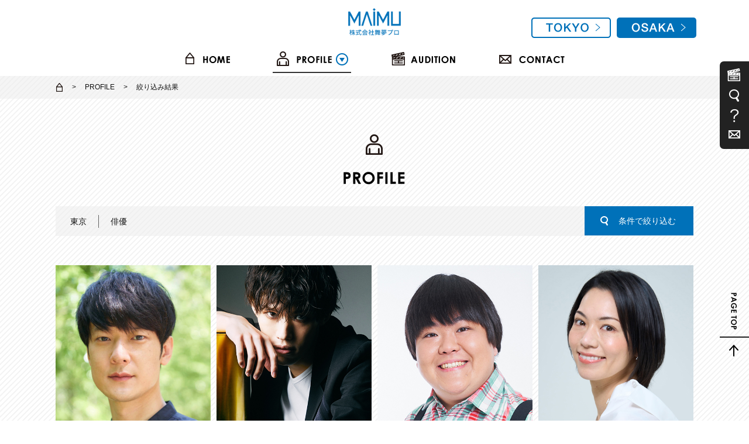

--- FILE ---
content_type: text/html; charset=UTF-8
request_url: https://www.maimupro.co.jp/?profilearea%5B%5D=tokyo&job%5B%5D=actor&s=
body_size: 11095
content:
<!DOCTYPE html>
<html lang="ja">
<head>
<!-- Google tag (gtag.js) -->
<script async src="https://www.googletagmanager.com/gtag/js?id=G-1HQMG53HYL"></script>
<script>
  window.dataLayer = window.dataLayer || [];
  function gtag(){dataLayer.push(arguments);}
  gtag('js', new Date());

  gtag('config', 'G-1HQMG53HYL');
</script>
<meta charset="UTF-8">
<meta name="viewport" content="width=1110" />
<title>
  検索結果:     | MAIMU 舞夢プロ｜東京・大阪の芸能プロダクション</title>
<meta name="Description" content="東京・名古屋・大阪を中心に福岡にもネットワークを展開する、全国区の芸能プロダクション『舞夢プロ』。四半世紀にわたって数々のタレントを輩出し、夢の実現をサポートし続けています。" />
<meta name="Keywords" content="舞夢プロ,芸能プロダクション,タレント名鑑,俳優,女優,タレント,お笑い,アイドル,モデル,アーティスト,アナウンサー,レポーター, スポーツ選手,マネージメント,東京,名古屋,大阪,吹石一恵" />
<meta http-equiv="X-UA-Compatible" content="IE=edge" />
<meta property="og:url"                content="http://httpswww.maimupro.co.jp/?profilearea%5B%5D=tokyo&#038;job%5B%5D=actor&#038;s=" />
<meta property="og:type"               content="article" />
<meta property="og:title"              content="  検索結果:     | MAIMU 舞夢プロ｜東京・大阪の芸能プロダクション" />
<meta property="og:description"        content="東京・名古屋・大阪を中心に福岡にもネットワークを展開する、全国区の芸能プロダクション『舞夢プロ』。四半世紀にわたって数々のタレントを輩出し、夢の実現をサポートし続けています。" />
<meta property="og:image"              content="https://www.maimupro.co.jp/wp/wp-content/themes/maimu/common/images/icon_ogp.png" />
<meta property="fb:app_id"             content="302948519735800" />

<link rel="shortcut icon" href="https://www.maimupro.co.jp/wp/wp-content/themes/maimu/common/images/favicon.ico" />
<link rel="apple-touch-icon" href="https://www.maimupro.co.jp/wp/wp-content/themes/maimu/common/images/apple-touch-icon.png" >
<link rel="stylesheet" href="https://www.maimupro.co.jp/wp/wp-content/themes/maimu/common/css/default.css" type="text/css" media="all" />
<link rel="stylesheet" href="https://www.maimupro.co.jp/wp/wp-content/themes/maimu/common/css/base.css?id=20251224" type="text/css" media="all" />
<link rel="stylesheet" href="https://www.maimupro.co.jp/wp/wp-content/themes/maimu/common/css/colorbox.css" type="text/css" media="all" />
<script type="text/javascript" src="https://www.maimupro.co.jp/wp/wp-content/themes/maimu/common/js/jquery.js"></script>
<script type="text/javascript" src="https://www.maimupro.co.jp/wp/wp-content/themes/maimu/common/js/script.js"></script>
<script type="text/javascript" src="https://www.maimupro.co.jp/wp/wp-content/themes/maimu/common/js/jquery.colorbox-min.js"></script>
<script type="text/javascript" src="https://www.maimupro.co.jp/wp/wp-content/themes/maimu/common/js/jquery.matchHeight.js"></script>
<script type="text/javascript" src="https://www.maimupro.co.jp/wp/wp-content/themes/maimu/common/js/jquery.cookie.js"></script>

<!--[if lt IE 9]><script src="https://www.maimupro.co.jp/wp/wp-content/themes/maimu/common/js/html5.js"></script><![endif]-->

<title>&#8220;&#8221; の検索結果 &#8211; MAIMU 舞夢プロ｜東京・大阪の芸能プロダクション</title>
<meta name='robots' content='noindex, follow, max-image-preview:large' />
	<style>img:is([sizes="auto" i], [sizes^="auto," i]) { contain-intrinsic-size: 3000px 1500px }</style>
	<link rel="alternate" type="application/rss+xml" title="MAIMU 舞夢プロ｜東京・大阪の芸能プロダクション &raquo; TOKYO エリア のフィード" href="https://www.maimupro.co.jp/profilearea/tokyo/feed/" />
<script type="text/javascript">
/* <![CDATA[ */
window._wpemojiSettings = {"baseUrl":"https:\/\/s.w.org\/images\/core\/emoji\/15.1.0\/72x72\/","ext":".png","svgUrl":"https:\/\/s.w.org\/images\/core\/emoji\/15.1.0\/svg\/","svgExt":".svg","source":{"concatemoji":"https:\/\/www.maimupro.co.jp\/wp\/wp-includes\/js\/wp-emoji-release.min.js?ver=6.8"}};
/*! This file is auto-generated */
!function(i,n){var o,s,e;function c(e){try{var t={supportTests:e,timestamp:(new Date).valueOf()};sessionStorage.setItem(o,JSON.stringify(t))}catch(e){}}function p(e,t,n){e.clearRect(0,0,e.canvas.width,e.canvas.height),e.fillText(t,0,0);var t=new Uint32Array(e.getImageData(0,0,e.canvas.width,e.canvas.height).data),r=(e.clearRect(0,0,e.canvas.width,e.canvas.height),e.fillText(n,0,0),new Uint32Array(e.getImageData(0,0,e.canvas.width,e.canvas.height).data));return t.every(function(e,t){return e===r[t]})}function u(e,t,n){switch(t){case"flag":return n(e,"\ud83c\udff3\ufe0f\u200d\u26a7\ufe0f","\ud83c\udff3\ufe0f\u200b\u26a7\ufe0f")?!1:!n(e,"\ud83c\uddfa\ud83c\uddf3","\ud83c\uddfa\u200b\ud83c\uddf3")&&!n(e,"\ud83c\udff4\udb40\udc67\udb40\udc62\udb40\udc65\udb40\udc6e\udb40\udc67\udb40\udc7f","\ud83c\udff4\u200b\udb40\udc67\u200b\udb40\udc62\u200b\udb40\udc65\u200b\udb40\udc6e\u200b\udb40\udc67\u200b\udb40\udc7f");case"emoji":return!n(e,"\ud83d\udc26\u200d\ud83d\udd25","\ud83d\udc26\u200b\ud83d\udd25")}return!1}function f(e,t,n){var r="undefined"!=typeof WorkerGlobalScope&&self instanceof WorkerGlobalScope?new OffscreenCanvas(300,150):i.createElement("canvas"),a=r.getContext("2d",{willReadFrequently:!0}),o=(a.textBaseline="top",a.font="600 32px Arial",{});return e.forEach(function(e){o[e]=t(a,e,n)}),o}function t(e){var t=i.createElement("script");t.src=e,t.defer=!0,i.head.appendChild(t)}"undefined"!=typeof Promise&&(o="wpEmojiSettingsSupports",s=["flag","emoji"],n.supports={everything:!0,everythingExceptFlag:!0},e=new Promise(function(e){i.addEventListener("DOMContentLoaded",e,{once:!0})}),new Promise(function(t){var n=function(){try{var e=JSON.parse(sessionStorage.getItem(o));if("object"==typeof e&&"number"==typeof e.timestamp&&(new Date).valueOf()<e.timestamp+604800&&"object"==typeof e.supportTests)return e.supportTests}catch(e){}return null}();if(!n){if("undefined"!=typeof Worker&&"undefined"!=typeof OffscreenCanvas&&"undefined"!=typeof URL&&URL.createObjectURL&&"undefined"!=typeof Blob)try{var e="postMessage("+f.toString()+"("+[JSON.stringify(s),u.toString(),p.toString()].join(",")+"));",r=new Blob([e],{type:"text/javascript"}),a=new Worker(URL.createObjectURL(r),{name:"wpTestEmojiSupports"});return void(a.onmessage=function(e){c(n=e.data),a.terminate(),t(n)})}catch(e){}c(n=f(s,u,p))}t(n)}).then(function(e){for(var t in e)n.supports[t]=e[t],n.supports.everything=n.supports.everything&&n.supports[t],"flag"!==t&&(n.supports.everythingExceptFlag=n.supports.everythingExceptFlag&&n.supports[t]);n.supports.everythingExceptFlag=n.supports.everythingExceptFlag&&!n.supports.flag,n.DOMReady=!1,n.readyCallback=function(){n.DOMReady=!0}}).then(function(){return e}).then(function(){var e;n.supports.everything||(n.readyCallback(),(e=n.source||{}).concatemoji?t(e.concatemoji):e.wpemoji&&e.twemoji&&(t(e.twemoji),t(e.wpemoji)))}))}((window,document),window._wpemojiSettings);
/* ]]> */
</script>
<style id='wp-emoji-styles-inline-css' type='text/css'>

	img.wp-smiley, img.emoji {
		display: inline !important;
		border: none !important;
		box-shadow: none !important;
		height: 1em !important;
		width: 1em !important;
		margin: 0 0.07em !important;
		vertical-align: -0.1em !important;
		background: none !important;
		padding: 0 !important;
	}
</style>
<link rel='stylesheet' id='wp-block-library-css' href='https://www.maimupro.co.jp/wp/wp-includes/css/dist/block-library/style.min.css?ver=6.8' type='text/css' media='all' />
<style id='classic-theme-styles-inline-css' type='text/css'>
/*! This file is auto-generated */
.wp-block-button__link{color:#fff;background-color:#32373c;border-radius:9999px;box-shadow:none;text-decoration:none;padding:calc(.667em + 2px) calc(1.333em + 2px);font-size:1.125em}.wp-block-file__button{background:#32373c;color:#fff;text-decoration:none}
</style>
<style id='global-styles-inline-css' type='text/css'>
:root{--wp--preset--aspect-ratio--square: 1;--wp--preset--aspect-ratio--4-3: 4/3;--wp--preset--aspect-ratio--3-4: 3/4;--wp--preset--aspect-ratio--3-2: 3/2;--wp--preset--aspect-ratio--2-3: 2/3;--wp--preset--aspect-ratio--16-9: 16/9;--wp--preset--aspect-ratio--9-16: 9/16;--wp--preset--color--black: #000000;--wp--preset--color--cyan-bluish-gray: #abb8c3;--wp--preset--color--white: #ffffff;--wp--preset--color--pale-pink: #f78da7;--wp--preset--color--vivid-red: #cf2e2e;--wp--preset--color--luminous-vivid-orange: #ff6900;--wp--preset--color--luminous-vivid-amber: #fcb900;--wp--preset--color--light-green-cyan: #7bdcb5;--wp--preset--color--vivid-green-cyan: #00d084;--wp--preset--color--pale-cyan-blue: #8ed1fc;--wp--preset--color--vivid-cyan-blue: #0693e3;--wp--preset--color--vivid-purple: #9b51e0;--wp--preset--gradient--vivid-cyan-blue-to-vivid-purple: linear-gradient(135deg,rgba(6,147,227,1) 0%,rgb(155,81,224) 100%);--wp--preset--gradient--light-green-cyan-to-vivid-green-cyan: linear-gradient(135deg,rgb(122,220,180) 0%,rgb(0,208,130) 100%);--wp--preset--gradient--luminous-vivid-amber-to-luminous-vivid-orange: linear-gradient(135deg,rgba(252,185,0,1) 0%,rgba(255,105,0,1) 100%);--wp--preset--gradient--luminous-vivid-orange-to-vivid-red: linear-gradient(135deg,rgba(255,105,0,1) 0%,rgb(207,46,46) 100%);--wp--preset--gradient--very-light-gray-to-cyan-bluish-gray: linear-gradient(135deg,rgb(238,238,238) 0%,rgb(169,184,195) 100%);--wp--preset--gradient--cool-to-warm-spectrum: linear-gradient(135deg,rgb(74,234,220) 0%,rgb(151,120,209) 20%,rgb(207,42,186) 40%,rgb(238,44,130) 60%,rgb(251,105,98) 80%,rgb(254,248,76) 100%);--wp--preset--gradient--blush-light-purple: linear-gradient(135deg,rgb(255,206,236) 0%,rgb(152,150,240) 100%);--wp--preset--gradient--blush-bordeaux: linear-gradient(135deg,rgb(254,205,165) 0%,rgb(254,45,45) 50%,rgb(107,0,62) 100%);--wp--preset--gradient--luminous-dusk: linear-gradient(135deg,rgb(255,203,112) 0%,rgb(199,81,192) 50%,rgb(65,88,208) 100%);--wp--preset--gradient--pale-ocean: linear-gradient(135deg,rgb(255,245,203) 0%,rgb(182,227,212) 50%,rgb(51,167,181) 100%);--wp--preset--gradient--electric-grass: linear-gradient(135deg,rgb(202,248,128) 0%,rgb(113,206,126) 100%);--wp--preset--gradient--midnight: linear-gradient(135deg,rgb(2,3,129) 0%,rgb(40,116,252) 100%);--wp--preset--font-size--small: 13px;--wp--preset--font-size--medium: 20px;--wp--preset--font-size--large: 36px;--wp--preset--font-size--x-large: 42px;--wp--preset--spacing--20: 0.44rem;--wp--preset--spacing--30: 0.67rem;--wp--preset--spacing--40: 1rem;--wp--preset--spacing--50: 1.5rem;--wp--preset--spacing--60: 2.25rem;--wp--preset--spacing--70: 3.38rem;--wp--preset--spacing--80: 5.06rem;--wp--preset--shadow--natural: 6px 6px 9px rgba(0, 0, 0, 0.2);--wp--preset--shadow--deep: 12px 12px 50px rgba(0, 0, 0, 0.4);--wp--preset--shadow--sharp: 6px 6px 0px rgba(0, 0, 0, 0.2);--wp--preset--shadow--outlined: 6px 6px 0px -3px rgba(255, 255, 255, 1), 6px 6px rgba(0, 0, 0, 1);--wp--preset--shadow--crisp: 6px 6px 0px rgba(0, 0, 0, 1);}:where(.is-layout-flex){gap: 0.5em;}:where(.is-layout-grid){gap: 0.5em;}body .is-layout-flex{display: flex;}.is-layout-flex{flex-wrap: wrap;align-items: center;}.is-layout-flex > :is(*, div){margin: 0;}body .is-layout-grid{display: grid;}.is-layout-grid > :is(*, div){margin: 0;}:where(.wp-block-columns.is-layout-flex){gap: 2em;}:where(.wp-block-columns.is-layout-grid){gap: 2em;}:where(.wp-block-post-template.is-layout-flex){gap: 1.25em;}:where(.wp-block-post-template.is-layout-grid){gap: 1.25em;}.has-black-color{color: var(--wp--preset--color--black) !important;}.has-cyan-bluish-gray-color{color: var(--wp--preset--color--cyan-bluish-gray) !important;}.has-white-color{color: var(--wp--preset--color--white) !important;}.has-pale-pink-color{color: var(--wp--preset--color--pale-pink) !important;}.has-vivid-red-color{color: var(--wp--preset--color--vivid-red) !important;}.has-luminous-vivid-orange-color{color: var(--wp--preset--color--luminous-vivid-orange) !important;}.has-luminous-vivid-amber-color{color: var(--wp--preset--color--luminous-vivid-amber) !important;}.has-light-green-cyan-color{color: var(--wp--preset--color--light-green-cyan) !important;}.has-vivid-green-cyan-color{color: var(--wp--preset--color--vivid-green-cyan) !important;}.has-pale-cyan-blue-color{color: var(--wp--preset--color--pale-cyan-blue) !important;}.has-vivid-cyan-blue-color{color: var(--wp--preset--color--vivid-cyan-blue) !important;}.has-vivid-purple-color{color: var(--wp--preset--color--vivid-purple) !important;}.has-black-background-color{background-color: var(--wp--preset--color--black) !important;}.has-cyan-bluish-gray-background-color{background-color: var(--wp--preset--color--cyan-bluish-gray) !important;}.has-white-background-color{background-color: var(--wp--preset--color--white) !important;}.has-pale-pink-background-color{background-color: var(--wp--preset--color--pale-pink) !important;}.has-vivid-red-background-color{background-color: var(--wp--preset--color--vivid-red) !important;}.has-luminous-vivid-orange-background-color{background-color: var(--wp--preset--color--luminous-vivid-orange) !important;}.has-luminous-vivid-amber-background-color{background-color: var(--wp--preset--color--luminous-vivid-amber) !important;}.has-light-green-cyan-background-color{background-color: var(--wp--preset--color--light-green-cyan) !important;}.has-vivid-green-cyan-background-color{background-color: var(--wp--preset--color--vivid-green-cyan) !important;}.has-pale-cyan-blue-background-color{background-color: var(--wp--preset--color--pale-cyan-blue) !important;}.has-vivid-cyan-blue-background-color{background-color: var(--wp--preset--color--vivid-cyan-blue) !important;}.has-vivid-purple-background-color{background-color: var(--wp--preset--color--vivid-purple) !important;}.has-black-border-color{border-color: var(--wp--preset--color--black) !important;}.has-cyan-bluish-gray-border-color{border-color: var(--wp--preset--color--cyan-bluish-gray) !important;}.has-white-border-color{border-color: var(--wp--preset--color--white) !important;}.has-pale-pink-border-color{border-color: var(--wp--preset--color--pale-pink) !important;}.has-vivid-red-border-color{border-color: var(--wp--preset--color--vivid-red) !important;}.has-luminous-vivid-orange-border-color{border-color: var(--wp--preset--color--luminous-vivid-orange) !important;}.has-luminous-vivid-amber-border-color{border-color: var(--wp--preset--color--luminous-vivid-amber) !important;}.has-light-green-cyan-border-color{border-color: var(--wp--preset--color--light-green-cyan) !important;}.has-vivid-green-cyan-border-color{border-color: var(--wp--preset--color--vivid-green-cyan) !important;}.has-pale-cyan-blue-border-color{border-color: var(--wp--preset--color--pale-cyan-blue) !important;}.has-vivid-cyan-blue-border-color{border-color: var(--wp--preset--color--vivid-cyan-blue) !important;}.has-vivid-purple-border-color{border-color: var(--wp--preset--color--vivid-purple) !important;}.has-vivid-cyan-blue-to-vivid-purple-gradient-background{background: var(--wp--preset--gradient--vivid-cyan-blue-to-vivid-purple) !important;}.has-light-green-cyan-to-vivid-green-cyan-gradient-background{background: var(--wp--preset--gradient--light-green-cyan-to-vivid-green-cyan) !important;}.has-luminous-vivid-amber-to-luminous-vivid-orange-gradient-background{background: var(--wp--preset--gradient--luminous-vivid-amber-to-luminous-vivid-orange) !important;}.has-luminous-vivid-orange-to-vivid-red-gradient-background{background: var(--wp--preset--gradient--luminous-vivid-orange-to-vivid-red) !important;}.has-very-light-gray-to-cyan-bluish-gray-gradient-background{background: var(--wp--preset--gradient--very-light-gray-to-cyan-bluish-gray) !important;}.has-cool-to-warm-spectrum-gradient-background{background: var(--wp--preset--gradient--cool-to-warm-spectrum) !important;}.has-blush-light-purple-gradient-background{background: var(--wp--preset--gradient--blush-light-purple) !important;}.has-blush-bordeaux-gradient-background{background: var(--wp--preset--gradient--blush-bordeaux) !important;}.has-luminous-dusk-gradient-background{background: var(--wp--preset--gradient--luminous-dusk) !important;}.has-pale-ocean-gradient-background{background: var(--wp--preset--gradient--pale-ocean) !important;}.has-electric-grass-gradient-background{background: var(--wp--preset--gradient--electric-grass) !important;}.has-midnight-gradient-background{background: var(--wp--preset--gradient--midnight) !important;}.has-small-font-size{font-size: var(--wp--preset--font-size--small) !important;}.has-medium-font-size{font-size: var(--wp--preset--font-size--medium) !important;}.has-large-font-size{font-size: var(--wp--preset--font-size--large) !important;}.has-x-large-font-size{font-size: var(--wp--preset--font-size--x-large) !important;}
:where(.wp-block-post-template.is-layout-flex){gap: 1.25em;}:where(.wp-block-post-template.is-layout-grid){gap: 1.25em;}
:where(.wp-block-columns.is-layout-flex){gap: 2em;}:where(.wp-block-columns.is-layout-grid){gap: 2em;}
:root :where(.wp-block-pullquote){font-size: 1.5em;line-height: 1.6;}
</style>
<link rel='stylesheet' id='wpt-twitter-feed-css' href='https://www.maimupro.co.jp/wp/wp-content/plugins/wp-to-twitter/css/twitter-feed.css?ver=6.8' type='text/css' media='all' />
<link rel="https://api.w.org/" href="https://www.maimupro.co.jp/wp-json/" /><link rel="EditURI" type="application/rsd+xml" title="RSD" href="https://www.maimupro.co.jp/wp/xmlrpc.php?rsd" />


<!-- Facebook Pixel Code -->
<script>
!function(f,b,e,v,n,t,s)
{if(f.fbq)return;n=f.fbq=function(){n.callMethod?
n.callMethod.apply(n,arguments):n.queue.push(arguments)};
if(!f._fbq)f._fbq=n;n.push=n;n.loaded=!0;n.version='2.0';
n.queue=[];t=b.createElement(e);t.async=!0;
t.src=v;s=b.getElementsByTagName(e)[0];
s.parentNode.insertBefore(t,s)}(window, document,'script',
'https://connect.facebook.net/en_US/fbevents.js');
fbq('init', '332560848094499');
fbq('track', 'PageView');
</script>
<noscript><img height="1" width="1" style="display:none"
src="https://www.facebook.com/tr?id=332560848094499&ev=PageView&noscript=1"
/></noscript>
<!-- End Facebook Pixel Code -->

<!-- Global site tag (gtag.js) - Google Ads: 599852971 -->
<script async src="https://www.googletagmanager.com/gtag/js?id=AW-599852971"></script>
<script>
  window.dataLayer = window.dataLayer || [];
  function gtag(){dataLayer.push(arguments);}
  gtag('js', new Date());

  gtag('config', 'AW-599852971');
</script>


</head>
<body oncontextmenu="return false">
	<body oncontextmenu="return false">
	<div id="wrapper">
	<header><div id="headerwrap">
		<nav>
			<h1>
				<a href="https://www.maimupro.co.jp/">
					<img src="https://www.maimupro.co.jp/wp/wp-content/themes/maimu/common/images/logo.png" alt="株式会社舞夢プロ" class="logo1">
					<img src="https://www.maimupro.co.jp/wp/wp-content/themes/maimu/common/images/logo2.png" alt="株式会社舞夢プロ" class="logo2" height="40">
				</a>
			</h1>
			
			<ul>
				<li><a href="https://www.maimupro.co.jp/"><img src="https://www.maimupro.co.jp/wp/wp-content/themes/maimu/common/images/gnav1.png" alt="HOME"></a></li>
				<li class="drp active">
					<a><img src="https://www.maimupro.co.jp/wp/wp-content/themes/maimu/common/images/gnav2.png" alt="PROFILE"></a>
					<div class="">
						<div class="osaka_tokyo">
							<dl class="set_area_all">
								<dt>東京</dt>
								<dd>
									<a href="https://www.maimupro.co.jp/?set=tokyo&profilearea[]=tokyo&job[]=actor&s=">俳優</a>
									<a href="https://www.maimupro.co.jp/?set=tokyo&profilearea[]=tokyo&job[]=talent&s=">タレント</a>
									<a href="https://www.maimupro.co.jp/?set=tokyo&profilearea[]=tokyo&job[]=narrator&s=">ナレーター</a>
								</dd>
							</dl>
							<dl class="set_area_all">
								<dt>大阪</dt>
								<dd>
									<a href="https://www.maimupro.co.jp/?set=osaka&profilearea[]=osaka&job[]=actor&s=">俳優</a>
									<a href="https://www.maimupro.co.jp/?set=osaka&profilearea[]=osaka&job[]=talent&s=">タレント</a>
									<a href="https://www.maimupro.co.jp/?set=osaka&profilearea[]=osaka&job[]=narrator&s=">ナレーター</a>
									<a href="https://www.maimupro.co.jp/?set=osaka&profilearea[]=osaka&job[]=athlete&s=">アスリート</a>
									<a href="https://www.maimupro.co.jp/?set=osaka&profilearea[]=osaka&job[]=senior&s=">ミドル・シニア</a>
								</dd>
							</dl>
							<a class="menuiframe" href="https://www.maimupro.co.jp/searchform/">プロフィール検索条件</a>
						</div>
					</div>
				</li>
				<li><a href="https://www.maimupro.co.jp/audition"><img src="https://www.maimupro.co.jp/wp/wp-content/themes/maimu/common/images/gnav3.png" alt="AUDITION"></a></li>
				<li><a href="https://www.maimupro.co.jp/contact"><img src="https://www.maimupro.co.jp/wp/wp-content/themes/maimu/common/images/gnav4.png" alt="CONTACT"></a></li>
			</ul>
			<div class="area_btn">
				<div class="btn"><a href="https://www.maimupro.co.jp/tokyo/" target="_blank"><img src="https://www.maimupro.co.jp/wp/wp-content/themes/maimu/common/images/btn_tokyo.svg" alt="TOKYO"></a></div>
				<div class="btn"><a href="https://www.maimupro.co.jp/osaka/" target="_blank"><img src="https://www.maimupro.co.jp/wp/wp-content/themes/maimu/common/images/btn_osaka.svg" alt="OSAKA"></a></div>
			</div>

		</nav>
	</div></header>

	<!-- /header -->
<div id="profile" class="contents">
	<div id="pan">
		<ol>
			<li><a href="https://www.maimupro.co.jp/"><img src="https://www.maimupro.co.jp/wp/wp-content/themes/maimu/common/images/pan-home.png" alt="home"></a></li>
			<li><a href="https://www.maimupro.co.jp/profile/?set=">PROFILE</a></li>
			<li>絞り込み結果</li>
		</ol>
	</div>
	<section>
		<h2><img src="https://www.maimupro.co.jp/wp/wp-content/themes/maimu/common/images/profile.png" alt="PROFILE"></h2>
		<div class="search">
			<ul>
				<li><span>東京</span></li><li><span>俳優</span></li>			</ul>
			<p>
				<a href="https://www.maimupro.co.jp/searchform/?profilearea%5B0%5D=tokyo&#038;job%5B0%5D=actor&#038;ss&#038;set" class="imgalpha iframe">条件で絞り込む</a>
			</p>
		</div>
		<!--
			シニア以外を取得
			シニア以外をあいうえお順にする
		-->
		


		<!-- シニアとそれ以外を分ける -->
		

		<!-- シニア以外の大小、シニアの大小の順に合わせる（配列） -->
				<!-- 配列の中からページの条件にあった表示条件分を抜き出す -->
		
		<!-- 配列を大小で分ける -->
		
		<!-- 出力する -->
		<div class="list-l"><a href="https://www.maimupro.co.jp/profile/2833/?set="><figure><img src="https://www.maimupro.co.jp/profile_img/ｱﾍﾞｼｮｳﾍｲ1.jpg" /><figcaption><span>あべ　しょうへい</span><br>阿部　翔平</figcaption></figure></a><a href="https://www.maimupro.co.jp/profile/2650/?set="><figure><img src="https://www.maimupro.co.jp/profile_img/ｱﾗｲｼｮｳ1.jpg" /><figcaption><span>あらい　しょう</span><br>新井　將</figcaption></figure></a><a href="https://www.maimupro.co.jp/profile/5074/?set="><figure><img src="https://www.maimupro.co.jp/profile_img/ｲｹﾀﾞｴｲｷﾁ1.jpg" /><figcaption><span>いけだ　えいきち</span><br>池田　永吉</figcaption></figure></a><a href="https://www.maimupro.co.jp/profile/2653/?set="><figure><img src="https://www.maimupro.co.jp/profile_img/ｳｻﾐﾅﾎ1.jpg" /><figcaption><span>うさみ　なほ</span><br>宇佐美　菜穂</figcaption></figure></a><a href="https://www.maimupro.co.jp/profile/2834/?set="><figure><img src="https://www.maimupro.co.jp/profile_img/ﾀｶﾔﾅｷﾞﾏﾅﾐ1.jpg" /><figcaption><span>たかやなぎ　まなみ</span><br>高柳　愛実</figcaption></figure></a><a href="https://www.maimupro.co.jp/profile/2442/?set="><figure><img src="https://www.maimupro.co.jp/profile_img/ﾀﾆｸﾞﾁｼｮｳﾀ1.jpg" /><figcaption><span>たにぐち　しょうた</span><br>谷口　翔太</figcaption></figure></a><a href="https://www.maimupro.co.jp/profile/2115/?set="><figure><img src="https://www.maimupro.co.jp/profile_img/ﾅｶﾑﾗﾘﾝﾀﾛｳ1.jpg" /><figcaption><span>なかむら りんたろう</span><br>中村　凜太郎</figcaption></figure></a><a href="https://www.maimupro.co.jp/profile/2831/?set="><figure><img src="https://www.maimupro.co.jp/profile_img/ﾋｻﾉﾏｻﾋﾛ1.jpg" /><figcaption><span>ひさの　まさひろ　</span><br>久野　雅弘</figcaption></figure></a><a href="https://www.maimupro.co.jp/profile/2441/?set="><figure><img src="https://www.maimupro.co.jp/profile_img/ﾋﾅｶﾔｽｶｹﾞ1.jpg" /><figcaption><span>ひなか　やすかげ</span><br>日中　泰景</figcaption></figure></a><a href="https://www.maimupro.co.jp/profile/2056/?set="><figure><img src="https://www.maimupro.co.jp/profile_img/ﾋﾗﾔﾏｻｱﾔ1.jpg" /><figcaption><span>ひらやま　さあや</span><br>平山　咲彩</figcaption></figure></a><a href="https://www.maimupro.co.jp/profile/27182/?set="><figure><img src="https://www.maimupro.co.jp/profile_img/ﾓﾘﾄﾞﾉﾏﾅｾ1.jpg" /><figcaption><span>もりどの　まなせ</span><br>守殿　愛生</figcaption></figure></a></div><div class="list-s"><a href="https://www.maimupro.co.jp/profile/28205/?set="><figure><img src="https://www.maimupro.co.jp/profile_img/ｱｶﾐﾈｱﾘｻ1.jpg" /><figcaption><span>あかみね　ありさ</span><br>赤嶺　亜里紗</figcaption></figure></a><a href="https://www.maimupro.co.jp/profile/2659/?set="><figure><img src="https://www.maimupro.co.jp/profile_img/ｱｿｳﾁｴ1.jpg" /><figcaption><span>あそう　ちえ</span><br>麻生　千恵</figcaption></figure></a><a href="https://www.maimupro.co.jp/profile/2073/?set="><figure><img src="https://www.maimupro.co.jp/profile_img/ｱﾔｷﾞﾘﾀｸﾔ1.jpg" /><figcaption><span>あやぎり　たくや</span><br>綾切　拓也</figcaption></figure></a><a href="https://www.maimupro.co.jp/profile/16651/?set="><figure><img src="https://www.maimupro.co.jp/profile_img/ｲｶﾞﾗｼﾘﾂｷ1.jpg" /><figcaption><span>いがらし　りつき</span><br>五十嵐　莉月</figcaption></figure></a><a href="https://www.maimupro.co.jp/profile/2448/?set="><figure><img src="https://www.maimupro.co.jp/profile_img/ｲｼｶﾜﾏｺﾄ1.jpg" /><figcaption><span>いしかわ まこと</span><br>石川　誠</figcaption></figure></a><a href="https://www.maimupro.co.jp/profile/31184/?set="><figure><img src="https://www.maimupro.co.jp/profile_img/ｲｼﾏﾙﾐﾔﾘ1.jpg" /><figcaption><span>いしまる　みやり</span><br>石丸　雅理</figcaption></figure></a><a href="https://www.maimupro.co.jp/profile/2605/?set="><figure><img src="https://www.maimupro.co.jp/profile_img/ｲﾄｳｸﾆﾋｺ1.jpg" /><figcaption><span>いとう くにひこ</span><br>伊藤　邦彦</figcaption></figure></a><a href="https://www.maimupro.co.jp/profile/2490/?set="><figure><img src="https://www.maimupro.co.jp/profile_img/ｲﾄｳﾉﾘﾋｺ1.jpg" /><figcaption><span>いとう　のりひこ</span><br>伊藤　徳彦</figcaption></figure></a><a href="https://www.maimupro.co.jp/profile/2549/?set="><figure><img src="https://www.maimupro.co.jp/profile_img/ｲﾅﾉﾍﾞﾕｳｼﾞ1.jpg" /><figcaption><span>いなのべ ゆうじ</span><br>稲野辺　祐二</figcaption></figure></a><a href="https://www.maimupro.co.jp/profile/2801/?set="><figure><img src="https://www.maimupro.co.jp/profile_img/ｲﾉｸﾁｱｷﾖ1.jpg" /><figcaption><span>いのくち　あきよ</span><br>伊之口　陽葉</figcaption></figure></a><a href="https://www.maimupro.co.jp/profile/2730/?set="><figure><img src="https://www.maimupro.co.jp/profile_img/ｲﾉｾﾏﾕﾐ1.jpg" /><figcaption><span>いのせ　まゆみ</span><br>猪瀬　真弓</figcaption></figure></a><a href="https://www.maimupro.co.jp/profile/2768/?set="><figure><img src="https://www.maimupro.co.jp/profile_img/ｶﾜﾍﾞﾕｳﾀ1.jpg" /><figcaption><span>かわべ　ゆうた</span><br>川邉　勇太</figcaption></figure></a><a href="https://www.maimupro.co.jp/profile/10450/?set="><figure><img src="https://www.maimupro.co.jp/profile_img/ｷﾀｶﾞﾜﾘｺ1.jpg" /><figcaption><span>きたがわ　りこ</span><br>北川　莉子</figcaption></figure></a><a href="https://www.maimupro.co.jp/profile/23982/?set="><figure><img src="https://www.maimupro.co.jp/profile_img/ｷﾀｻﾞﾜﾋﾛﾄ1.jpg" /><figcaption><span>きたざわ　ひろと</span><br>北澤　大斗</figcaption></figure></a><a href="https://www.maimupro.co.jp/profile/2451/?set="><figure><img src="https://www.maimupro.co.jp/profile_img/ｷﾄﾞｳﾋﾛﾕｷ1.jpg" /><figcaption><span>きどう　ひろゆき</span><br>貴堂　寛之</figcaption></figure></a><a href="https://www.maimupro.co.jp/profile/25091/?set="><figure><img src="https://www.maimupro.co.jp/profile_img/ｷﾖｾｺﾄﾊ1.jpg" /><figcaption><span>きよせ　ことは</span><br>清瀬　ことは</figcaption></figure></a><a href="https://www.maimupro.co.jp/profile/2835/?set="><figure><img src="https://www.maimupro.co.jp/profile_img/ｸﾂｶｹｻﾄｺ1.jpg" /><figcaption><span>くつかけ　さとこ</span><br>沓掛　智子</figcaption></figure></a><a href="https://www.maimupro.co.jp/profile/2455/?set="><figure><img src="https://www.maimupro.co.jp/profile_img/ｸﾘﾊﾗﾀｸﾔ1.jpg" /><figcaption><span>くりはら たくや</span><br>栗原　卓也</figcaption></figure></a><a href="https://www.maimupro.co.jp/profile/2544/?set="><figure><img src="https://www.maimupro.co.jp/profile_img/ｻｶｲﾔｽﾕｷ1.jpg" /><figcaption><span>さかい　やすゆき</span><br>酒井　康行</figcaption></figure></a></div>		<!-- ページナビゲーションを表示 -->
		<ol class="pager">
<li><span>1</span></li>
<li><a href='https://www.maimupro.co.jp/page/2/?profilearea%5B0%5D=tokyo&#038;job%5B0%5D=actor&#038;s'>2</a></li>
<li><a href='https://www.maimupro.co.jp/page/3/?profilearea%5B0%5D=tokyo&#038;job%5B0%5D=actor&#038;s'>3</a></li>
<li class="next"><a href="https://www.maimupro.co.jp/page/2/?profilearea%5B0%5D=tokyo&#038;job%5B0%5D=actor&#038;s">次へ</a></li>
</ol>
	</section>
</div>
<!-- /contents -->


    
<aside>
	<section id="aside-magezine">
		<h2><img src="https://www.maimupro.co.jp/wp/wp-content/themes/maimu/common/images/aside-message.png" alt="MESSAGE from STAFF"></h2>
		<!-- タブのUI -->
		<ul class="tab-menu">
			<li class="tab-btn active" data-tab="tab1">ALL</li>
			<li class="tab-btn" data-tab="tab2">お知らせ</li>
			<li class="tab-btn" data-tab="tab3">マネージャー日誌</li>
		</ul>

		<div class="tab-contents">
			<!-- ALL -->
			<div id="tab1" class="tab-content active">
				<div class="message-list">					<article>
					<span>2026.01.22</span>
					<p><a href="https://www.maimupro.co.jp/message/31463/">【赤嶺亜里紗】ひとり文芸ミュージカル「静」出演決定！</a></p>
					</article>
										<article>
					<span>2025.12.22</span>
					<p><a href="https://www.maimupro.co.jp/message/31147/">【酒井康行】「もしも脳梗塞になったなら」舞台挨拶に登壇！</a></p>
					</article>
										<article>
					<span>2025.12.08</span>
					<p><a href="https://www.maimupro.co.jp/message/31035/">【もりたかお】「ひみつきちのつくりかた」新藤兼人賞銀賞受賞!!</a></p>
					</article>
										<article>
					<span>2025.11.11</span>
					<p><a href="https://www.maimupro.co.jp/message/30889/">【中園彩香】KAiGO PRiDE FiLMS「もう一歩」Youtube公開!!</a></p>
					</article>
					</div>			</div>

			<!-- お知らせ -->
			<div id="tab2" class="tab-content">
				<div class="message-list">					<article>
					<span>2026.01.22</span>
					<p><a href="https://www.maimupro.co.jp/message/31463/">【赤嶺亜里紗】ひとり文芸ミュージカル「静」出演決定！</a></p>
					</article>
										<article>
					<span>2025.12.22</span>
					<p><a href="https://www.maimupro.co.jp/message/31147/">【酒井康行】「もしも脳梗塞になったなら」舞台挨拶に登壇！</a></p>
					</article>
										<article>
					<span>2025.11.11</span>
					<p><a href="https://www.maimupro.co.jp/message/30889/">【中園彩香】KAiGO PRiDE FiLMS「もう一歩」Youtube公開!!</a></p>
					</article>
										<article>
					<span>2025.10.22</span>
					<p><a href="https://www.maimupro.co.jp/message/30159/">【注意喚起】なりすましアカウントにご注意ください</a></p>
					</article>
					</div>			</div>

			<!-- マネージャー日誌 -->
			<div id="tab3" class="tab-content">
				<div class="message-list">					<article>
					<span>2025.12.08</span>
					<p><a href="https://www.maimupro.co.jp/message/31035/">【もりたかお】「ひみつきちのつくりかた」新藤兼人賞銀賞受賞!!</a></p>
					</article>
										<article>
					<span>2025.09.17</span>
					<p><a href="https://www.maimupro.co.jp/message/30478/">【宮崎結希乃】北海道マラソン無事に完走！</a></p>
					</article>
										<article>
					<span>2025.04.26</span>
					<p><a href="https://www.maimupro.co.jp/message/29448/">【関西声アワ2025】受賞者発表！</a></p>
					</article>
										<article>
					<span>2025.03.10</span>
					<p><a href="https://www.maimupro.co.jp/message/29101/">【宇佐美菜穂】東京マラソン2025完走!!</a></p>
					</article>
					</div>			</div>
		</div>

		<div class="btn_more">
			<a href="https://www.maimupro.co.jp/message"><img src="https://www.maimupro.co.jp/wp/wp-content/themes/maimu/common/images/aside-message-more.svg" alt="more" class="imgalpha"></a>
		</div>
	<!-- /aside-magezine -->
	<p class="btn_fukiishi"><a href="https://www.maimupro.co.jp/fukiishi/"><img src="https://www.maimupro.co.jp/wp/wp-content/themes/maimu/common/images/banner-fukiishi.jpg" alt="吹石一恵" class="imgalpha"></a></p>
</aside>
<!-- /aside -->


<!-- /floatbanner -->


<footer><div id="footer-wrap">
	<div class="f-left">
		<ul id="fnav"><li><a href="https://www.maimupro.co.jp/about/">会社概要</a></li><li><a href="https://www.maimupro.co.jp/about/#access">アクセス</a></li><li><a href="https://www.maimupro.co.jp/about/#policy">プライバシーポリシー</a></li><li><a target="_blank" href="https://maimupro-recruit.jbplt.jp/">スタッフ募集</a></li></ul>
		<p id="copy">&copy; MAIMU PRO Co., Ltd. All Rights Reserved.</p>
	</div>

	<div class="sns f-right">
		<a class="button-link" id="facebook" href="https://www.facebook.com/maimupro.tokyo/" target="_blank" title="Facebookへ移動">
		    <img src="https://www.maimupro.co.jp/wp/wp-content/themes/maimu/common/images/icon-facebook.png" alt="Facebook" class="imgalpha">
	    </a>
	    <div class="sns_wrap">
		    <img class="sns_touch " src="https://www.maimupro.co.jp/wp/wp-content/themes/maimu/common/images/icon-x.png" alt="twitter" class="imgalpha">
		    <div class="sns_inner ">
			    <div class="sns_item"><a class="button-link" id="twitter" href="https://x.com/maimu_official"
	    target="_blank" title="X（OSAKA）へ移動">@maimu_official</a></div>
			    <div class="sns_item"><a class="button-link" id="twitter" href="https://x.com/tokyo_maimu"
	    target="_blank" title="X（TOKYO）へ移動">@tokyo_maimu</a></div>
		    </div>
	    </div>
	    <div class="sns_wrap">
		    <img class="sns_touch" src="https://www.maimupro.co.jp/wp/wp-content/themes/maimu/common/images/icon-instagram.png" alt="instagram" class="imgalpha">
		    <div class="sns_inner ">
			    <div class="sns_item"><a class="button-link" id="twitter" href="https://www.instagram.com/maimupro/?hl=ja"
	    target="_blank" title="Instagram（OSAKA）へ移動">@maimupro</a></div>
			    <div class="sns_item"><a class="button-link" id="twitter" href="https://www.instagram.com/tokyo_maimu/"
	    target="_blank" title="Instagram（TOKYO）へ移動">@tokyo_maimu</a></div>
		    </div>
	    </div>
	    <a href="https://www.youtube.com/channel/UCOuMGCEk1zk8vPhSTR7vi_w" target="_blank" title="YouTubeへ移動">
		    <img src="https://www.maimupro.co.jp/wp/wp-content/themes/maimu/common/images/icon-youtube.png" alt="YouTube" class="imgalpha">
	    </a>
	    <a href="https://www.tiktok.com/@maimunomanager" target="_blank" title="TikTokへ移動">
		    <img src="https://www.maimupro.co.jp/wp/wp-content/themes/maimu/common/images/icon-tiktok.png" alt="TikTok" class="imgalpha">
	    </a>
    </div>

	<p><img src="https://www.maimupro.co.jp/wp/wp-content/themes/maimu/common/images/footer-maimu.png" alt="株式会社舞夢プロ"></p>
</div></footer>
<!-- /footer -->
<p id="pagetop"><a href="#wrapper"><img src="https://www.maimupro.co.jp/wp/wp-content/themes/maimu/common/images/pagetop.png" alt="PAGE TOP" class="imgalpha"></a></p>
<!-- /pagetop -->
<div id="fxnav"><ul>
	<li><a href="https://www.maimupro.co.jp/audition/">オーディション</a></li>
	<li><a href="https://www.maimupro.co.jp/profile/">プロフィール検索</a></li>
	<li><a href="https://www.maimupro.co.jp/faq/">Q &amp; A</a></li>
	<li><a href="https://www.maimupro.co.jp/contact/">お問い合わせ</a></li>
</ul></div>
<!-- /wrapper -->

</div>
<!-- /wrapper -->
<a href="https://www.maimupro.co.jp/ban" id="ban" style="display: none;"></a>
<script>
$('.sns_wrap').on('click', function() {
    // クリックされた要素以外の .sns_wrap から .active クラスを削除する
    $('.sns_wrap').not(this).removeClass('active');

    // クリックされた .sns_wrap 要素に .active クラスをトグルする
    $(this).toggleClass('active');
});
</script>
<script>
$(document).ready(function(){

	$(".iframe").colorbox({
		iframe:true,
		innerWidth:990,
		height:690
	});
});
$(function() {
    var allImage = $("img");
    var allImageCount = allImage.length;
    var completeImageCount = 0;

    for(var i = 0; i < allImageCount; i++){
        $(allImage[i]).bind("load", function(){
          completeImageCount ++;
          if (allImageCount == completeImageCount){
            // 処理
          }
        }).error(function() {
        	$(this).attr("src","https://www.maimupro.co.jp/wp/wp-content/themes/maimu/common/images/np_img.png");
        });
    }
    setTimeout(function(){
        $(".list-s figure").matchHeight();
        $(".list-l figure").matchHeight();
    }, 2000);
});
</script><script type="text/javascript">
  var _gaq = _gaq || [];
  _gaq.push(['_setAccount', 'UA-18795043-1']);
  _gaq.push(['_trackPageview']);
  (function() {
    var ga = document.createElement('script'); ga.type = 'text/javascript'; ga.async = true;
    ga.src = ('https:' == document.location.protocol ? 'https://ssl' : 'http://www') + '.google-analytics.com/ga.js';
    var s = document.getElementsByTagName('script')[0]; s.parentNode.insertBefore(ga, s);
  })();
</script>

<script>
	jQuery(document).ready(function($) {
	$('.tab-btn').on('click', function() {
		var target = $(this).data('tab');

		// タブボタンのアクティブ切り替え
		$('.tab-btn').removeClass('active');
		$(this).addClass('active');

		// コンテンツの表示切り替え
		$('.tab-content').removeClass('active');
		$('#' + target).addClass('active');
	});
	});
</script>




<!-- /This page only -->
<script type="speculationrules">
{"prefetch":[{"source":"document","where":{"and":[{"href_matches":"\/*"},{"not":{"href_matches":["\/wp\/wp-*.php","\/wp\/wp-admin\/*","\/wp\/wp-content\/uploads\/*","\/wp\/wp-content\/*","\/wp\/wp-content\/plugins\/*","\/wp\/wp-content\/themes\/maimu\/*","\/*\\?(.+)"]}},{"not":{"selector_matches":"a[rel~=\"nofollow\"]"}},{"not":{"selector_matches":".no-prefetch, .no-prefetch a"}}]},"eagerness":"conservative"}]}
</script>
<script type="text/javascript" id="BJLL-js-extra">
/* <![CDATA[ */
var BJLL_options = {"threshold":"400"};
/* ]]> */
</script>
<script type="text/javascript" src="https://www.maimupro.co.jp/wp/wp-content/plugins/bj-lazy-load/js/bj-lazy-load.min.js?ver=2" id="BJLL-js"></script>
</body>
</html>

--- FILE ---
content_type: text/css
request_url: https://www.maimupro.co.jp/wp/wp-content/themes/maimu/common/css/base.css?id=20251224
body_size: 12935
content:
@charset "UTF-8";
/*---------------------------------------------------------------------------------------
	大枠設定
----------------------------------------------------------------------------------------*/
body {
  color: #111;
  min-width: 1020px;
  text-align: center;
}

#wrapper {
  position: relative;
}

a {
  color: #111;
  text-decoration: none;
}
a:hover {
  color: #999;
  text-decoration: none;
}

/* pagetop */
#pagetop {
  position: fixed;
  right: 0;
  bottom: 90px;
}

/* fxnav */
#fxnav {
  position: fixed;
  right: -130px;
  top: 25%;
  width: 180px;
  margin-top: -75px;
  -webkit-transition: 0.15s ease-in-out;
  transition: 0.15s ease-in-out;
  z-index: 999999;
  cursor: pointer;
}
#fxnav:hover {
  right: 0;
}
#fxnav ul {
  padding: 7px 0;
  background: #222;
  border-radius: 7px 0 0 7px;
}
#fxnav ul li a {
  display: block;
  color: #fff;
  text-align: left;
  line-height: 34px;
  padding-left: 50px;
}
#fxnav ul li:nth-child(1) a {
  background: url(../images/fxnav1.png) no-repeat left center;
}
#fxnav ul li:nth-child(2) a {
  background: url(../images/fxnav2.png) no-repeat left center;
}
#fxnav ul li:nth-child(3) a {
  background: url(../images/fxnav3.png) no-repeat left center;
}
#fxnav ul li:nth-child(4) a {
  background: url(../images/fxnav4.png) no-repeat left center;
}
#fxnav ul li:hover {
  background: #444;
}

/* tag */
.tag-new {
  color: #fff;
  font-size: 10px;
  padding: 0 7px;
  margin-left: 10px;
  border-radius: 2px;
  background: #FF2A00;
}

.tag-regular {
  color: #fff;
  font-size: 10px;
  padding: 0 7px;
  margin-left: 10px;
  border-radius: 2px;
  background: #4EDE27;
}

.tag-serial {
  color: #fff;
  font-size: 10px;
  padding: 0 7px;
  margin-left: 10px;
  border-radius: 2px;
  background: #4582FF;
}

.tag-roadshow {
  color: #fff;
  font-size: 10px;
  padding: 0 7px;
  margin-left: 10px;
  border-radius: 2px;
  background: #C37DEF;
}

/* pan */
#pan {
  background: rgba(238, 238, 238, 0.6);
  padding: 5px 0;
  margin-bottom: 60px;
}
#pan ol {
  width: 1090px;
  margin: 0 auto;
  clear: both;
  overflow: hidden;
}
#pan ol li {
  font-size: 12px;
  padding: 5px 15px 5px 0;
  float: left;
}
#pan ol li img {
  vertical-align: middle;
}
#pan ol li a:hover {
  opacity: 0.7;
}
#pan ol li:before {
  content: ">";
  padding-right: 15px;
}
#pan ol li:first-child:before {
  content: none;
  padding-right: 0;
}

/* pager */
ol.pager {
  text-align: center;
}
ol.pager li {
  display: inline-block;
  border-left: 1px solid #030000;
}
ol.pager li:first-child {
  border-left: none;
}
ol.pager li a {
  display: block;
  width: 60px;
  height: 20px;
  line-height: 20px;
}
ol.pager li span {
  display: block;
  width: 60px;
  height: 20px;
  line-height: 20px;
  font-weight: bold;
}

/*------------------------------ sp size ------------------------------*/
@media screen and (max-width: 768px) {
  body {
    font-size: 12px;
    min-width: inherit;
  }
}
/*---------------------------------------------------------------------------------------
	area select
----------------------------------------------------------------------------------------*/
body.home_page {
  padding-top: 0 !important;
}

.header_top_page {
  width: 100%;
  height: 220px;
  background-color: #fff;
}
.header_top_page .header_top_page_wrap {
  width: 1100px;
  height: 220px;
  margin: 0 auto;
  display: -webkit-box;
  display: -ms-flexbox;
  display: flex;
  -webkit-box-pack: center;
      -ms-flex-pack: center;
          justify-content: center;
  -webkit-box-align: center;
      -ms-flex-align: center;
          align-items: center;
}
.header_top_page .logo {
  width: 150px;
  height: 70px;
}
.header_top_page.fixed {
  position: static;
  height: 220px;
  border-bottom: none;
}

.area_select_wrap {
  width: 1100px;
  margin: 0 auto;
  padding: 50px 25px;
}
.area_select_wrap .area_select {
  display: -webkit-box;
  display: -ms-flexbox;
  display: flex;
  -webkit-box-pack: justify;
      -ms-flex-pack: justify;
          justify-content: space-between;
  width: 100%;
}
.area_select_wrap .area_select .area_item {
  width: 490px;
  aspect-ratio: 490/450;
}
.area_select_wrap .area_select .area_item a {
  display: block;
  width: 100%;
  height: 100%;
}
.area_select_wrap .area_select .area_item a img {
  width: 100%;
  height: 100%;
  -o-object-fit: contain;
     object-fit: contain;
}

/*---------------------------------------------------------------------------------------
	header
----------------------------------------------------------------------------------------*/
header {
  height: 130px;
}
header nav {
  width: 1100px;
  margin: 0 auto;
  padding-top: 10px;
  position: relative;
}
header nav h1 {
  margin: 0 auto 15px;
  width: 229px;
  height: 56px;
}
header nav h1 a {
  display: block;
  width: 229px;
  height: 56px;
}
header nav h1 a img {
  width: 100%;
  height: 100%;
  -o-object-fit: contain;
     object-fit: contain;
}
header nav h1 img.logo2 {
  display: none;
}
header nav div.sns {
  position: absolute;
  right: 0;
  top: 15px;
}
header nav ul li {
  display: inline-block;
  margin: 0 30px;
  vertical-align: top;
}
header nav ul li > a {
  display: inline-block;
  position: relative;
}
header nav ul li > a:after {
  position: absolute;
  bottom: -4px;
  left: 0;
  content: "";
  width: 100%;
  height: 2px;
  background: #333;
  -webkit-transform: scale(0, 1);
          transform: scale(0, 1);
  -webkit-transform-origin: center top;
          transform-origin: center top;
  -webkit-transition: -webkit-transform 0.2s;
  transition: -webkit-transform 0.2s;
  transition: transform 0.2s;
  transition: transform 0.2s, -webkit-transform 0.2s;
  z-index: 9999;
}
header nav ul li.active > a:after, header nav ul li:hover > a:after {
  -webkit-transform: scale(1, 1);
          transform: scale(1, 1);
}
header nav ul li.drp {
  width: 134px;
}
header nav ul li.drp a {
  margin-bottom: 2px;
}
header nav ul li.drp div {
  display: none;
  width: 670px;
  padding: 50px 30px 50px;
  margin-left: -240px;
  background: #e5e5e5;
  -webkit-box-shadow: 0px 2px 2px 0px #ccc;
          box-shadow: 0px 2px 2px 0px #ccc;
  overflow: hidden;
  position: relative;
  z-index: 999;
}
header nav ul li.drp:hover div {
  display: block;
}
header nav ul li.drp .osaka_tokyo {
  display: -webkit-box !important;
  display: -ms-flexbox !important;
  display: flex !important;
  -webkit-box-pack: justify;
      -ms-flex-pack: justify;
          justify-content: space-between;
  -ms-flex-wrap: wrap;
      flex-wrap: wrap;
  width: 100%;
  padding: 0;
  margin-left: 0;
  background: none;
  -webkit-box-shadow: none;
          box-shadow: none;
  overflow: hidden;
  position: relative;
  z-index: auto;
}
header nav ul li.drp .osaka_tokyo .set_area_all {
  width: 46%;
}
header nav ul li.drp .osaka_tokyo .set_area_all dt {
  margin-bottom: 20px;
  font-weight: bold;
  border-bottom: 1px solid #000;
  font-size: 16px;
  padding-bottom: 5px;
}
header nav ul li.drp .osaka_tokyo .set_area_all dd {
  display: grid;
  grid-template-columns: repeat(2, 1fr);
  gap: 10px 20px;
}
header nav ul li.drp .osaka_tokyo .set_area_all dd a {
  text-align: center;
  display: inline-block;
  margin-bottom: 0;
  text-align: left;
}
header nav ul li.drp .osaka_tokyo .menuiframe {
  width: 100%;
  max-width: 540px;
  height: 30px;
  background-color: #0071b9;
  color: #fff;
  text-align: center;
  line-height: 30px;
  padding-top: 0;
  margin: 20px auto 0;
}
header nav ul li.drp div dl {
  width: 48%;
}
header nav ul li.drp div dl.set_area {
  float: none;
  width: 100%;
  margin-right: 0;
}
header nav ul li.drp div dl.set_area dt {
  margin-bottom: 20px;
  font-weight: bold;
  border-bottom: 1px solid #000;
  font-size: 16px;
  padding-bottom: 5px;
}
header nav ul li.drp div dl.set_area dd {
  display: grid;
  grid-template-columns: repeat(3, 1fr);
  gap: 20px 40px;
}
header nav ul li.drp div dl.set_area dd a {
  text-align: center;
  display: inline-block;
  margin-bottom: 0;
}
header nav ul li.drp div dl.set_area + .menuiframe {
  float: none;
  margin: 0 auto;
  padding-top: 0;
  margin-top: 20px;
}
header nav ul li.drp div dl dt {
  margin-bottom: 10px;
}
header nav ul li.drp .menuiframe {
  width: 100%;
  max-width: 540px;
  height: 30px;
  background-color: #0071b9;
  color: #fff;
  text-align: center;
  line-height: 30px;
}
header nav .osaka_tokyo {
  display: -webkit-box;
  display: -ms-flexbox;
  display: flex;
  -webkit-box-pack: justify;
      -ms-flex-pack: justify;
          justify-content: space-between;
  -ms-flex-wrap: wrap;
      flex-wrap: wrap;
}
header nav .osaka_tokyo dl {
  width: 48%;
}
header nav .area_btn {
  position: absolute;
  right: 0;
  top: 30px;
  display: -webkit-box;
  display: -ms-flexbox;
  display: flex;
}
header nav .area_btn .btn {
  width: 136px;
  height: 35px;
}
header nav .area_btn .btn + .btn {
  margin-left: 10px;
}
header.fixed {
  position: fixed;
  top: 0;
  left: 0;
  width: 100%;
  height: 50px;
  background: #fff;
  border-bottom: 2px solid #e5e5e5;
  z-index: 999999;
}
header.fixed nav {
  width: 1100px;
  margin: 0 auto;
  padding-top: 0;
  position: static;
  display: -webkit-box;
  display: -ms-flexbox;
  display: flex;
  -webkit-box-pack: justify;
      -ms-flex-pack: justify;
          justify-content: space-between;
}
header.fixed nav h1 {
  width: 177px;
  height: 28px;
  margin: 7px 0 0 0;
}
header.fixed nav h1 a {
  width: 164px;
  height: 26px;
}
header.fixed nav h1 a img {
  width: 100%;
  height: 100%;
  -o-object-fit: contain;
     object-fit: contain;
}
header.fixed nav h1 img.logo1 {
  display: none;
}
header.fixed nav h1 img.logo2 {
  display: inline;
}
header.fixed nav div.sns {
  position: static;
  float: right;
  padding-top: 3px;
}
header.fixed nav ul li {
  margin: 0 20px;
}
header.fixed nav ul li > a {
  padding: 3px 0;
}
header.fixed .area_btn {
  position: static;
  margin-top: 7px;
}
header.fixed .area_btn .btn {
  width: 117px;
  height: 30px;
}
header.fixed .area_btn .btn a {
  display: block;
  width: 117px;
  height: 30px;
}
header.fixed .area_btn .btn a img {
  width: 100%;
  height: 100%;
  -o-object-fit: contain;
     object-fit: contain;
}

/* fixed */
/*---------------------------------------------------------------------------------------
	contents
----------------------------------------------------------------------------------------*/
.contents {
  clear: both;
}

/*---------------------------------------------------------------------------------------
	aside
----------------------------------------------------------------------------------------*/
aside {
  clear: both;
  width: 1090px;
  margin: 0 auto;
  padding: 80px 0 130px;
  overflow: hidden;
}
aside #aside-magezine {
  width: 720px;
  margin: 0 auto 50px auto;
  text-align: left;
}
aside #aside-magezine h2 {
  margin-bottom: 25px;
  text-align: center;
  overflow: hidden;
  position: relative;
}
aside #aside-magezine h2 a {
  position: absolute;
  top: 0;
  right: 0;
}
aside #aside-magezine article {
  clear: both;
  padding: 10px;
  overflow: hidden;
  border-bottom: 1px solid #dadada;
}
aside #aside-magezine article span {
  display: block;
  float: left;
  width: 100px;
  color: #a5a5a5;
}
aside #aside-magezine article p {
  margin: 0 auto;
  overflow: hidden;
}

#aside-magezine .tab-menu {
  display: -webkit-box;
  display: -ms-flexbox;
  display: flex;
  -webkit-box-pack: justify;
      -ms-flex-pack: justify;
          justify-content: space-between;
  list-style: none;
  gap: 10px;
  margin-bottom: 1em;
  width: 100%;
  border-bottom: 2px solid #000;
}
#aside-magezine .tab-menu .tab-btn {
  cursor: pointer;
  background: #eee;
  height: 40px;
  line-height: 40px;
  width: calc((100% - 20px) / 3);
  text-align: center;
  font-weight: bold;
  font-size: 14px;
  color: #bebebe;
}
#aside-magezine .tab-menu .tab-btn.active {
  background: #000;
  color: #fff;
}
#aside-magezine .tab-content {
  display: none;
}
#aside-magezine .tab-content.active {
  display: block;
}
#aside-magezine .message-list article {
  margin-bottom: 1em;
}
#aside-magezine .btn_more {
  display: -webkit-box;
  display: -ms-flexbox;
  display: flex;
  -webkit-box-pack: end;
      -ms-flex-pack: end;
          justify-content: flex-end;
}
#aside-magezine .btn_more a img {
  width: 52px;
  height: 10px;
}
#aside-magezine .btn_fukiishi {
  width: 530px;
  height: 220px;
  margin: 90px auto 0;
}
/*---------------------------------------------------------------------------------------
	footer
----------------------------------------------------------------------------------------*/
footer {
  clear: both;
  background: #222;
}
footer #footer-wrap {
  width: 1090px;
  margin: 0 auto;
  padding: 20px 0;
  background: #222;
}
footer #footer-wrap div.f-left {
  width: 450px;
  color: #fff;
  font-size: 10px;
  text-align: left;
}
footer #footer-wrap div.f-left a {
  color: #fff;
}
footer #footer-wrap div.f-left ul {
  margin-bottom: 15px;
}
footer #footer-wrap div.f-left ul li {
  display: inline-block;
  font-size: 12px;
  padding-right: 15px;
}
footer #footer-wrap div.f-left ul li:not(:last-child):after {
  display: inline-block;
  content: "｜";
  margin-left: 15px;
}
footer #footer-wrap div.f-right {
  width: 350px;
  text-align: right;
}
footer #footer-wrap .sns_wrap {
  display: inline-block;
  position: relative;
}
footer #footer-wrap .sns_wrap::after {
  position: absolute;
  top: -10px;
  left: 16px;
  content: "";
  width: 8px;
  aspect-ratio: 1/0.8660254038;
  clip-path: polygon(50% 0, 100% 100%, 0 100%);
  background: #fff;
}
footer #footer-wrap .sns_wrap img {
  cursor: pointer;
}
footer #footer-wrap .sns_wrap img:hover {
  opacity: 0.7;
}
footer #footer-wrap .sns_wrap .sns_inner {
  display: none;
  background-color: #fff;
  border: 3px solid #000;
  position: absolute;
  top: -140px;
  right: -50px;
  width: 220px;
  padding: 10px 20px;
  border-radius: 10px;
  z-index: 10;
}
footer #footer-wrap .sns_wrap .sns_inner::after {
  position: absolute;
  bottom: -27px;
  right: 45px;
  content: "";
  width: 27px;
  height: 29px;
  background: url(../images/sns_wrap_arrow.svg) no-repeat;
}
footer #footer-wrap .sns_wrap .sns_inner .sns_item {
  text-align: left;
}
footer #footer-wrap .sns_wrap .sns_inner .sns_item:not(:first-child) {
  margin-top: 8px;
}
footer #footer-wrap .sns_wrap .sns_inner .sns_item a {
  text-align: left;
  font-size: 15px;
  line-height: 1;
}
footer #footer-wrap .sns_wrap.active .sns_inner {
  display: block;
}
footer #footer-wrap .sns > a:hover {
  opacity: 0.7;
}

/*------------------------------------------------------------------------------------------------------------------------------------------------------------------------------
	トップページ
-------------------------------------------------------------------------------------------------------------------------------------------------------------------------------*/
/* top-slider */
#top-slider {
  padding-bottom: 100px;
  overflow: hidden;
  position: relative;
  padding: 40px 0 60px;
  background-color: #f0f0f3;
}
#top-slider:before {
  left: 50%;
  margin-left: -1636px;
}
#top-slider:after {
  right: 50%;
  margin-right: -1635px;
}
#top-slider li {
  width: 500px !important;
  height: 590px !important;
  max-height: 590px;
}
#top-slider li img {
  width: 100%;
  height: 100%;
  -o-object-fit: cover;
     object-fit: cover;
}
#top-slider li a img {
  width: 100%;
  height: 100%;
  -o-object-fit: cover;
     object-fit: cover;
}
#top-slider li div {
  float: left;
  width: 545px;
  height: 286px;
}
#top-slider li div img {
  width: 545px;
  height: 286px;
}
#top-slider li a:hover img {
  opacity: 0.7;
}
#top-slider .bx-wrapper {
  position: relative;
  -ms-touch-action: pan-y;
  touch-action: pan-y;
}
#top-slider .bx-wrapper img {
  max-width: 100%;
  display: block;
  border-radius: 8px;
  -webkit-box-shadow: 0px 0px 8px 0px rgb(135, 135, 135);
          box-shadow: 0px 0px 8px 0px rgb(135, 135, 135);
}
#top-slider .bx-viewport {
  -webkit-transform: translatez(0);
  overflow: visible !important;
  width: 500px !important;
  margin: 0 auto;
}
#top-slider .bx-wrapper .bx-pager, #top-slider .bx-wrapper .bx-controls-auto {
  position: absolute;
  bottom: -30px;
  width: 100%;
}
#top-slider .bx-wrapper .bx-loading {
  min-height: 50px;
  background: url("../images/bx_loader.gif") center center no-repeat #ffffff;
  height: 100%;
  width: 100%;
  position: absolute;
  top: 0;
  left: 0;
  z-index: 2000;
}
#top-slider .bx-wrapper .bx-pager {
  display: -webkit-box;
  display: -ms-flexbox;
  display: flex;
  -webkit-box-pack: center;
      -ms-flex-pack: center;
          justify-content: center;
  padding-top: 20px;
}
#top-slider .bx-wrapper .bx-pager.bx-default-pager a {
  background: #ffffff;
  display: block;
  width: 46px;
  height: 2px;
  outline: 0;
}
#top-slider .bx-wrapper .bx-pager.bx-default-pager a:hover, #top-slider .bx-wrapper .bx-pager.bx-default-pager a.active, #top-slider .bx-wrapper .bx-pager.bx-default-pager a:focus {
  background: #4d4d4d;
}
#top-slider .bx-wrapper .bx-pager-item, #top-slider .bx-wrapper .bx-controls-auto .bx-controls-auto-item {
  vertical-align: bottom;
  *zoom: 1;
  *display: inline;
}
#top-slider .bx-wrapper .bx-pager-item {
  font-size: 0;
  line-height: 0;
  margin: 0 4px;
}
#top-slider .bx-wrapper .bx-prev {
  left: -70px;
  width: 60px;
  height: 60px;
  background: url("../images/top-prev.svg") no-repeat center top;
}
#top-slider .bx-wrapper .bx-prev img {
  width: 100%;
  height: 100%;
  -o-object-fit: contain;
     object-fit: contain;
}
#top-slider .bx-wrapper .bx-next {
  right: -70px;
  width: 60px;
  height: 60px;
  background: url("../images/top-next.svg") no-repeat center top;
}
#top-slider .bx-wrapper .bx-next img {
  width: 100%;
  height: 100%;
  -o-object-fit: contain;
     object-fit: contain;
}
#top-slider .bx-wrapper .bx-controls-direction {
  width: 500px;
  height: 590px;
  position: absolute;
  top: 0;
  left: 50%;
  -webkit-transform: translateX(-50%);
          transform: translateX(-50%);
  pointer-events: none;
}
#top-slider .bx-wrapper .bx-controls-direction a {
  position: absolute;
  top: 50%;
  -webkit-transform: translateY(-50%);
          transform: translateY(-50%);
  outline: 0;
  width: 60px;
  height: 60px;
  border-radius: 50%;
  overflow: hidden;
  text-indent: -9999px;
  z-index: 100;
  pointer-events: auto;
}
#top-slider .bx-wrapper .bx-controls-direction a.disabled {
  display: none;
}

/* top-talents */
#top-talents {
  clear: both;
  padding-bottom: 100px;
  overflow: hidden;
  margin-top: 50px;
}
#top-talents h2 {
  margin-bottom: 30px;
}
#top-talents ul {
  width: 1090px;
  margin: 0 auto;
}
#top-talents ul li {
  padding: 0;
  overflow: hidden;
}
#top-talents ul li a {
  display: inline-block;
  float: left;
  height: 189px;
  margin-right: 2px;
  position: relative;
}
#top-talents ul li a:last-child {
  margin-right: 0;
}
#top-talents ul li a span {
  display: none;
  position: absolute;
  bottom: 10px;
  left: 0;
  width: 180px;
  color: #fff;
  font-size: 16px;
  text-align: center;
  z-index: 10;
}
#top-talents ul li a span small {
  font-size: 11px;
  letter-spacing: 1px;
}
#top-talents ul li a:hover:after {
  position: absolute;
  left: 0;
  top: 0;
  display: inline-block;
  content: "";
  width: 180px;
  height: 194px;
  background: rgba(0, 113, 185, 0.5);
  z-index: 9;
}
#top-talents ul li a:hover span {
  display: block;
}
#top-talents ul li a img {
  width: 180px;
  height: auto;
}
#top-talents .bx-wrapper {
  width: 1090px;
  margin: 0 auto;
  position: relative;
  *zoom: 1;
  -ms-touch-action: pan-y;
  touch-action: pan-y;
}
#top-talents .bx-viewport {
  -webkit-transform: translatez(0);
}
#top-talents .bx-viewport a img {
  margin-top: -20px;
}
#top-talents .bx-wrapper .bx-pager, #top-talents .bx-wrapper .bx-controls-auto {
  position: absolute;
  bottom: -30px;
  width: 100%;
}
#top-talents .bx-wrapper .bx-loading {
  min-height: 50px;
  background: url("../images/bx_loader.gif") center center no-repeat #ffffff;
  height: 100%;
  width: 100%;
  position: absolute;
  top: 0;
  left: 0;
  z-index: 2000;
}
#top-talents .bx-wrapper .bx-pager {
  text-align: center;
  font-size: 0.85em;
  font-family: Arial;
  font-weight: bold;
  color: #666;
}
#top-talents .bx-wrapper .bx-pager.bx-default-pager a {
  background: #dadada;
  text-indent: -9999px;
  display: block;
  width: 5px;
  height: 5px;
  margin: 0 10px;
  outline: 0;
  border-radius: 3px;
}
#top-talents .bx-wrapper .bx-pager.bx-default-pager a:hover, #top-talents .bx-wrapper .bx-pager.bx-default-pager a.active, #top-talents .bx-wrapper .bx-pager.bx-default-pager a:focus {
  background: #000;
}
#top-talents .bx-wrapper .bx-pager-item, #top-talents .bx-wrapper .bx-controls-auto .bx-controls-auto-item {
  display: inline-block;
  vertical-align: bottom;
  *zoom: 1;
  *display: inline;
}
#top-talents .bx-wrapper .bx-pager-item {
  font-size: 0;
  line-height: 0;
}
#top-talents .bx-wrapper .bx-prev {
  right: 415px;
  background: url("../images/top-talents-top.png") no-repeat;
}
#top-talents .bx-wrapper .bx-next {
  right: 375px;
  background: url("../images/top-talents-bottom.png") no-repeat;
}
#top-talents .bx-wrapper .bx-controls-direction a {
  position: absolute;
  bottom: -47px;
  outline: 0;
  display: inline-block;
  width: 40px;
  height: 40px;
  text-indent: -9999px;
  z-index: 999;
}
#top-talents .bx-wrapper .bx-controls-direction a.disabled {
  display: none;
}

/* top-news */
#top-news {
  clear: both;
  padding: 50px 0 70px;
  background: url(../images/bg-slanted.png) repeat;
  overflow: hidden;
}
#top-news section {
  width: 1090px;
  margin: 0 auto;
}
#top-news h2 {
  margin-bottom: 70px;
}
#top-news ul {
  overflow: hidden;
  border-bottom: 2px solid #000;
  margin-bottom: 60px;
  display: -webkit-box;
  display: -ms-flexbox;
  display: flex;
  -webkit-box-pack: justify;
      -ms-flex-pack: justify;
          justify-content: space-between;
}
#top-news ul li {
  width: calc((100% - 20px) / 3);
  height: 40px;
  overflow: hidden;
  cursor: pointer;
  background-color: #fff;
  color: #c2c2c2;
  font-size: 14px;
  font-weight: bold;
  text-align: center;
  line-height: 40px;
}
#top-news ul li.active, #top-news ul li:hover {
  background-color: #000;
  color: #fff;
}
#top-news div {
  clear: both;
  overflow: hidden;
  margin-bottom: 30px;
}
#top-news div.disnon {
  display: none;
}
#top-news div article {
  float: left;
  width: 250px;
  text-align: left;
  margin: 0 30px 30px 0;
}
#top-news div article:nth-child(4n) {
  margin-right: 0;
}
#top-news div article:nth-child(4n+1) {
  clear: left;
}
#top-news div article figure {
  margin-bottom: 10px;
  color: #fff;
  height: 130px;
  width: 100%;
  overflow: hidden;
}
#top-news div article figure img {
  display: block;
  width: 100%;
  height: 100%;
  -o-object-fit: cover;
     object-fit: cover;
}
#top-news div article span {
  display: block;
  color: #a5a5a5;
  font-size: 12px;
}
#top-news div article a {
  display: block;
}
#top-news div article a:hover {
  color: #111;
  opacity: 0.7;
}
#top-news .more a {
  display: block;
  clear: both;
  height: 46px;
  text-indent: -9999px;
  border: 2px solid #111;
  background: url(../images/top-news-more.png) no-repeat center top;
  overflow: hidden;
}
#top-news .more a:hover {
  background: url(../images/top-news-more.png) no-repeat center bottom #000;
}

/* floatbanner */
.floatbanner {
  position: fixed;
  right: 50px;
  bottom: 30px;
  text-align: right;
  z-index: 999999;
}
.floatbanner img {
  -webkit-filter: drop-shadow(1px 1px 3px #FFF);
  filter: drop-shadow(1px 1px 3px #FFF);
}

/*---------------------------------------------------------------------------------------
	news
----------------------------------------------------------------------------------------*/
/* news */
#news {
  clear: both;
  padding-bottom: 70px;
  background: url(../images/bg-slanted.png) repeat;
  overflow: hidden;
}
#news section {
  width: 1090px;
  margin: 0 auto;
}
#news h2 {
  margin-bottom: 70px;
}
#news #news-list .tab {
  overflow: hidden;
  border-bottom: 2px solid #000;
  margin-bottom: 60px;
  display: -webkit-box;
  display: -ms-flexbox;
  display: flex;
  -webkit-box-pack: justify;
      -ms-flex-pack: justify;
          justify-content: space-between;
}
#news #news-list .tab li {
  width: calc((100% - 20px) / 3);
  height: 40px;
  overflow: hidden;
  cursor: pointer;
  background-color: #fff;
  color: #c2c2c2;
  font-size: 14px;
  font-weight: bold;
  text-align: center;
  line-height: 40px;
}
#news #news-list .tab li a {
  color: #c2c2c2;
  display: block;
}
#news #news-list .tab li.active, #news #news-list .tab li:hover {
  background-color: #000;
}
#news #news-list .tab li.active a, #news #news-list .tab li:hover a {
  color: #fff;
}
#news #news-list > div {
  clear: both;
  overflow: hidden;
  margin-bottom: 30px;
}
#news #news-list div .leftcol {
  width: 810px;
  float: left;
}
#news #news-list div .leftcol .box {
  overflow: hidden;
  margin-bottom: 70px;
}
#news #news-list div .sidemenu {
  width: 250px;
  float: right;
  text-align: left;
}
#news #news-list div .sidemenu div {
  background: #fff;
  padding: 18px 20px 5px;
  margin-bottom: 20px;
}
#news #news-list div .sidemenu div dl {
  padding-top: 15px;
  border-top: 1px solid #DADADA;
  margin-bottom: 5px;
  overflow: hidden;
}
#news #news-list div .sidemenu div dl:first-child {
  padding-top: 0;
  border-top: none;
  margin-bottom: 5px;
}
#news #news-list div .sidemenu div dl dt {
  font-weight: bold;
  margin-bottom: 15px;
}
#news #news-list div .sidemenu div dl dd {
  margin-left: 5px;
}
#news #news-list div .sidemenu div dl dd a {
  display: block;
  background: url(../images/sidemenu-arrow.png) no-repeat left center;
  padding: 5px 0 5px 15px;
}
#news #news-list div.disnon {
  display: none;
}
#news #news-list div article {
  float: left;
  width: 250px;
  text-align: left;
  margin: 0 30px 30px 0;
}
#news #news-list div article:nth-child(3n) {
  margin-right: 0;
}
#news #news-list div article:nth-child(3n+1) {
  clear: left;
}
#news #news-list div article figure {
  margin-bottom: 10px;
  color: #fff;
  height: 130px;
  width: 100%;
  overflow: hidden;
}
#news #news-list div article figure img {
  display: block;
  width: 100%;
  height: 100%;
  -o-object-fit: cover;
     object-fit: cover;
}
#news #news-list div article span {
  display: block;
  color: #a5a5a5;
  font-size: 12px;
}
#news #news-list div article img {
  max-width: 100%;
}
#news #news-list div article a {
  display: block;
}
#news #news-list div article a:hover {
  color: #111;
  opacity: 0.7;
}

/*---------------------------------------------------------------------------------------
	news-detail
----------------------------------------------------------------------------------------*/
/* news-detail */
#news-detail {
  clear: both;
  padding-bottom: 70px;
  background: url(../images/bg-slanted.png) repeat;
  overflow: hidden;
}
#news-detail section {
  width: 1090px;
  margin: 0 auto;
}
#news-detail h2 {
  margin-bottom: 70px;
}
#news-detail #news-list .tab {
  overflow: hidden;
  border-bottom: 2px solid #000;
  margin-bottom: 60px;
  display: -webkit-box;
  display: -ms-flexbox;
  display: flex;
  -webkit-box-pack: justify;
      -ms-flex-pack: justify;
          justify-content: space-between;
}
#news-detail #news-list .tab li {
  width: calc((100% - 20px) / 3);
  height: 40px;
  overflow: hidden;
  cursor: pointer;
  background-color: #fff;
  color: #c2c2c2;
  font-size: 14px;
  font-weight: bold;
  text-align: center;
  line-height: 40px;
}
#news-detail #news-list .tab li a {
  color: #c2c2c2;
  display: block;
}
#news-detail #news-list .tab li.active, #news-detail #news-list .tab li:hover {
  background-color: #000;
}
#news-detail #news-list .tab li.active a, #news-detail #news-list .tab li:hover a {
  color: #fff;
}
#news-detail #news-list > div {
  clear: both;
  overflow: hidden;
  margin-bottom: 30px;
}
#news-detail #news-list div .leftcol {
  width: 780px;
  float: left;
  text-align: left;
}
#news-detail #news-list div .leftcol .date {
  color: #A5A5A5;
  font-size: 16px;
  margin-bottom: 20px;
}
#news-detail #news-list div .leftcol .date span {
  font-size: 12px;
}
#news-detail #news-list div .leftcol h3 {
  font-size: 24px;
  margin-bottom: 35px;
}
#news-detail #news-list div .leftcol .main-photo {
  margin-bottom: 70px;
  min-height: 300px;
}
#news-detail #news-list div .leftcol .main-photo img {
  margin-bottom: 20px;
  max-width: 100%;
}
#news-detail #news-list div .leftcol h4 {
  font-size: 15px;
  padding-bottom: 5px;
  border-bottom: 1px solid #000;
  margin-bottom: 30px;
}
#news-detail #news-list div .leftcol h4 span {
  padding: 1px 0 0 15px;
  border-left: 1px solid #000;
  display: inline-block;
}
#news-detail #news-list div .leftcol .performer {
  clear: both;
  overflow: hidden;
  margin-bottom: 50px;
}
#news-detail #news-list div .leftcol .performer a {
  text-align: center;
  width: 180px;
  float: left;
  margin: 0 20px 20px 0;
  display: block;
}
#news-detail #news-list div .leftcol .performer a:hover {
  opacity: 0.7;
}
#news-detail #news-list div .leftcol .performer a:nth-of-type(4n) {
  margin-right: 0;
}
#news-detail #news-list div .leftcol .performer figure img {
  width: 180px;
  margin-bottom: 20px;
}
#news-detail #news-list div .leftcol .performer figure figcaption {
  font-size: 18px;
}
#news-detail #news-list div .leftcol .performer figure figcaption small {
  font-size: 11px;
  letter-spacing: 1px;
}
#news-detail #news-list div .leftcol p.introduction {
  margin-bottom: 50px;
}
#news-detail #news-list div .leftcol .official {
  margin-bottom: 90px;
}
#news-detail #news-list div .leftcol .official p a {
  padding-left: 15px;
  background: url(../images/arrow-black.png) no-repeat left center;
}
#news-detail #news-list div .leftcol .sns {
  text-align: right;
  margin-bottom: 80px;
}
#news-detail #news-list div .leftcol .sns a img {
  margin-left: 10px;
}
#news-detail #news-list div .leftcol .sns a img:hover {
  opacity: 0.7;
}
#news-detail #news-list .sidemenu {
  width: 250px;
  float: right;
  text-align: left;
}
#news-detail #news-list div .sidemenu div {
  background: #fff;
  padding: 18px 20px 5px;
  margin-bottom: 20px;
}
#news-detail #news-list div .sidemenu div dl {
  padding-top: 15px;
  border-top: 1px solid #DADADA;
  margin-bottom: 5px;
  overflow: hidden;
}
#news-detail #news-list div .sidemenu div dl:first-child {
  padding-top: 0;
  border-top: none;
  margin-bottom: 5px;
}
#news-detail #news-list div .sidemenu div dl dt {
  font-weight: bold;
  margin-bottom: 15px;
}
#news-detail #news-list div .sidemenu div dl dd {
  margin-left: 5px;
}
#news-detail #news-list div .sidemenu div dl dd a {
  display: block;
  background: url(../images/sidemenu-arrow.png) no-repeat left center;
  padding: 5px 0 5px 15px;
}
#news-detail #news-list div.disnon {
  display: none;
}
#news-detail #news-list div article {
  float: left;
  width: 250px;
  text-align: left;
  margin: 0 30px 30px 0;
}
#news-detail #news-list div article:nth-child(3n) {
  margin-right: 0;
}
#news-detail #news-list div article:nth-child(3n+1) {
  clear: left;
}
#news-detail #news-list div article figure {
  margin-bottom: 10px;
}
#news-detail #news-list div article span {
  display: block;
  color: #a5a5a5;
  font-size: 12px;
}
#news-detail #news-list div article a {
  display: inline-block;
}
#news-detail #news-list div article a:hover {
  color: #111;
  opacity: 0.7;
}
#news-detail #news-list div .leftcol ol.pager li a {
  width: 100px;
}

/*---------------------------------------------------------------------------------------
	profile
----------------------------------------------------------------------------------------*/
/* profile */
#profile {
  clear: both;
  padding-bottom: 70px;
  background: url(../images/bg-slanted.png) repeat;
  overflow: hidden;
}
#profile section {
  width: 1090px;
  margin: 0 auto;
}
#profile h2 {
  margin-bottom: 35px;
}
#profile .senior_title {
  font-size: 20px;
  letter-spacing: 1px;
  text-align: left;
  min-height: 30px;
  margin-bottom: 25px;
}
#profile .search {
  clear: both;
  overflow: hidden;
  background: rgba(238, 238, 238, 0.6);
  margin-bottom: 50px;
}
#profile .search ul {
  float: left;
  padding: 14px 5px;
}
#profile .search ul li {
  display: inline-block;
  border-left: 1px solid #626262;
  vertical-align: middle;
}
#profile .search ul li:first-child {
  border-left: none;
}
#profile .search ul li span, #profile .search ul li a {
  padding: 0 20px;
  line-height: 1;
}
#profile .search p {
  float: right;
}
#profile .search p a {
  color: #fff;
  display: inline-block;
  height: 50px;
  line-height: 50px;
  padding: 0 30px 0 58px;
  -webkit-box-sizing: border-box;
          box-sizing: border-box;
  background: url(../images/profile-search.png) no-repeat 26px center #0071B9;
}
#profile .list-l {
  clear: both;
  overflow: hidden;
  margin-bottom: 25px;
  display: grid;
  /* 横4列：1fr（フラクション）を使って均等に4分割 */
  grid-template-columns: repeat(4, 1fr);
  /* 間隔：縦(row) 30px、横(column) 10px */
  gap: 30px 10px;
}
#profile .list-l a {
  display: block;
  width: 100%;
}
#profile .list-l figure img {
  width: 100%;
  height: 340px; /* 画像エリアの高さを決めるならここ */
  -o-object-fit: cover;
     object-fit: cover; /* 画像が歪まないようにトリミング */
}
#profile .list-l figure .athlete_text {
  display: block;
  margin-top: 5px;
  margin-bottom: 0;
}
#profile .list-s figure img {
  max-width: 175px;
}
#profile .list-l figure img, #profile .list-s figure img {
  margin-bottom: 10px;
}
#profile .list-l figure img:hover, #profile .list-s figure img:hover {
  opacity: 0.9;
}
#profile .list-l figure figcaption, #profile .list-s figure figcaption {
  font-size: 16px;
}
#profile .list-l figure figcaption span {
  font-size: 12px;
  margin-bottom: 5px;
}
#profile .list-s {
  display: grid;
  /* 横4列：1fr（フラクション）を使って均等に4分割 */
  grid-template-columns: repeat(6, 1fr);
  /* 間隔：縦(row) 30px、横(column) 10px */
  gap: 25px 8px;
  clear: both;
  overflow: hidden;
  margin-bottom: 80px;
}
#profile .list-s a {
  display: block;
  width: 100%;
}
#profile .list-s figure img {
  width: 100%;
  height: 234px; /* 画像エリアの高さを決めるならここ */
  -o-object-fit: cover;
     object-fit: cover; /* 画像が歪まないようにトリミング */
}
#profile .list-s figure figcaption span {
  font-size: 12px;
  margin-bottom: 5px;
}
#profile .list-s figure .athlete_text {
  display: block;
  margin-top: 5px;
  margin-bottom: 0;
}
#profile .list-l > figure {
  min-height: 415px;
}

/*---------------------------------------------------------------------------------------
	search
----------------------------------------------------------------------------------------*/
/* search */
body {
  min-width: inherit;
}

#search, #top_search {
  text-align: left;
  padding: 40px 40px;
  -webkit-box-sizing: border-box;
          box-sizing: border-box;
  min-height: 500px;
}
#search .box, #top_search .box {
  display: -webkit-box;
  display: -ms-flexbox;
  display: flex;
  -webkit-box-pack: center;
      -ms-flex-pack: center;
          justify-content: center;
  overflow: hidden;
  margin-bottom: 30px;
}
#search .box table th, #search .box table td, #top_search .box table th, #top_search .box table td {
  padding: 15px 25px;
  vertical-align: top;
  -webkit-box-sizing: border-box;
          box-sizing: border-box;
}
#search .box table th, #top_search .box table th {
  width: 180px;
  font-weight: bold;
  text-align: right;
  border-top: 1px solid #f5f5f5;
  background: #E7E7E7;
  padding: 15px 20px 15px 0;
}
#search .box table th .kome, #top_search .box table th .kome {
  font-size: 13px;
  font-weight: 500;
}
#search .box table td, #top_search .box table td {
  width: 520px;
  border-top: 1px solid #eee;
  background: #F5F5F5;
}
#search .box table tr:first-child th, #search .box table tr:first-child td, #top_search .box table tr:first-child th, #top_search .box table tr:first-child td {
  border-top: none;
}
#search .box table td ul, #top_search .box table td ul {
  clear: both;
  overflow: hidden;
}
#search .box table td ul li, #top_search .box table td ul li {
  float: left;
  margin-right: 25px;
}
#search .box table td ul .all_check, #top_search .box table td ul .all_check {
  width: 110px;
  margin-right: 0;
}
#search .box table td ul .genre_senior, #top_search .box table td ul .genre_senior {
  text-align: center;
  margin: 5px 0 0 110px;
}
#search .box table td input[type=checkbox], #top_search .box table td input[type=checkbox] {
  width: 15px;
  height: 15px;
  margin-right: 10px;
}
#search .box table td input[type=text], #top_search .box table td input[type=text] {
  width: 65px;
  height: 30px;
  -webkit-box-sizing: border-box;
          box-sizing: border-box;
  padding: 0 10px;
  text-align: right;
  border: 1px solid #BFBFBF;
}
#search .box table td input[type=text].free-word, #top_search .box table td input[type=text].free-word {
  text-align: left;
  width: 100%;
}
#search .box .rightcol, #top_search .box .rightcol {
  padding-top: 110px;
  overflow: hidden;
  width: 240px;
}
#search .box .rightcol div a, #top_search .box .rightcol div a {
  display: block;
  padding: 10px 10px 10px 50px;
  border: 2px solid #000;
  border-radius: 3px;
  background: url(../images/icon-voicetalent-l.png) no-repeat 15px 17px;
  margin-bottom: 5px;
  font-size: 16px;
}
#search .box .rightcol .btn_seniortalent a, #top_search .box .rightcol .btn_seniortalent a {
  display: block;
  border: 2px solid #000;
  padding: 10px;
  border-radius: 3px;
  background: #fff;
  margin-bottom: 25px;
}
#search .box .rightcol div a:after, #top_search .box .rightcol div a:after {
  content: "";
  width: 18px;
  height: 14px;
  display: inline-block;
  background: url(../images/arrow-right.png) no-repeat right center;
  margin: 0 0 -3px 10px;
}
#search .box .rightcol p, #top_search .box .rightcol p {
  font-size: 11px;
}
#search .btn, #top_search .btn {
  text-align: center;
  margin-bottom: 30px;
}
#search .btn input, #top_search .btn input {
  width: 250px;
  height: 50px;
  line-height: 50px;
  border: none;
  margin: 0 10px;
  font-weight: bold;
}
#search .btn input:hover, #top_search .btn input:hover {
  opacity: 0.6;
  cursor: pointer;
}
#search .btn input[type=reset], #top_search .btn input[type=reset] {
  background: #EEEEEE;
}
#search .btn input[type=submit], #top_search .btn input[type=submit] {
  color: #fff;
  background: #0071B9;
}
#search p button, #top_search p button {
  border: none;
  padding: 0;
}
#search p button:hover, #top_search p button:hover {
  cursor: pointer;
  opacity: 0.6;
}

#top_search {
  width: 990px;
  margin: 50px auto 0;
  min-height: 560px; /* 実際のフォームの高さに合わせて数値を調整してください */
  contain: content;
}
#top_search .box {
  -webkit-box-pack: center;
      -ms-flex-pack: center;
          justify-content: center;
  width: 700px;
  margin: 0 auto 30px;
}
#top_search .box table {
  margin-right: 0;
  table-layout: fixed;
  width: 100%;
}
#top_search .box table th, #top_search .box table td {
  padding: 15px 25px;
}
#top_search .box table th {
  width: 180px;
}
#top_search .box table th .kome {
  font-size: 13px;
  font-weight: 500;
}
#top_search .box table td {
  width: 520px;
}

#close button {
  width: 200px;
  height: 30px;
  text-align: center;
  background-color: #333;
  color: #fff;
  font-weight: bold;
}

/*---------------------------------------------------------------------------------------
	profile-detail
----------------------------------------------------------------------------------------*/
/* profile -detail*/
#profile-detail {
  clear: both;
  padding-bottom: 70px;
  background: url(../images/bg-slanted.png) repeat;
  overflow: hidden;
}
#profile-detail section {
  width: 1090px;
  margin: 0 auto;
}
#profile-detail h2 {
  margin-bottom: 35px;
}
#profile-detail .bg-white {
  background: #fff;
  text-align: left;
  padding: 40px 50px;
  margin-bottom: 80px;
}
#profile-detail .box1 {
  clear: both;
  overflow: hidden;
  margin-bottom: 60px;
}
#profile-detail .box1 .leftcol {
  width: 515px;
  float: left;
}
#profile-detail .box1 .leftcol h3 {
  font-size: 24px;
  font-weight: bold;
  margin-bottom: 30px;
  line-height: 1.3;
}
#profile-detail .box1 h3 span {
  font-size: 12px;
}
#profile-detail .box1 .leftcol .slide-cont {
  clear: both;
  overflow: hidden;
  margin-bottom: 20px;
}
#profile-detail .box1 .leftcol .slide-cont p {
  float: left;
  width: 334px;
  -webkit-box-sizing: border-box;
          box-sizing: border-box;
  border: 1px solid #F0F0F0;
}
#profile-detail .box1 .leftcol .slide-cont p img {
  width: 100%;
  height: auto;
}
#profile-detail .box1 .leftcol .slide-cont ul {
  float: right;
  overflow: hidden;
  width: 170px;
}
#profile-detail .box1 .leftcol .slide-cont ul li {
  width: 80px;
  max-height: 105px;
  -webkit-box-sizing: border-box;
          box-sizing: border-box;
  border: 1px solid #F0F0F0;
  float: left;
  margin-bottom: 7px;
  cursor: pointer;
  overflow: hidden;
}
#profile-detail .box1 .leftcol .slide-cont ul li:hover {
  opacity: 0.7;
}
#profile-detail .box1 .leftcol .slide-cont ul li:nth-child(even) {
  float: right;
}
#profile-detail .box1 .leftcol .slide-cont ul li img {
  width: 100%;
  height: auto;
}
#profile-detail .box1 .leftcol ul.sns {
  clear: both;
  overflow: hidden;
}
#profile-detail .box1 .leftcol ul.sns li {
  float: left;
  margin-right: 10px;
}
#profile-detail .box1 .leftcol ul.sns li a:hover {
  opacity: 0.7;
}
#profile-detail .box1 .rightcol {
  float: right;
  width: 440px;
}
#profile-detail .box1 .rightcol .pdf-btn {
  text-align: right;
  margin-bottom: 10px;
}
#profile-detail .box1 .rightcol .pdf-btn a {
  color: #fff;
  font-size: 16px;
  display: inline-block;
  font-weight: bold;
  padding: 8px 40px;
  background: #0071B9;
  border-radius: 2px;
}
#profile-detail .box1 .rightcol .pdf-txt {
  text-align: right;
  font-size: 12px;
  line-height: 1.4;
  font-weight: bold;
  color: #0B66FD;
  margin-bottom: 10px;
}
#profile-detail .box1 .rightcol .pdf-txt a {
  color: #0B66FD;
  margin-bottom: 10px;
}
#profile-detail .box1 .rightcol ul {
  border-top: 1px solid #000;
  border-bottom: 1px solid #000;
  margin-bottom: 20px;
}
#profile-detail .box1 .rightcol ul li {
  padding: 10px 17px;
  border-top: 1px solid #DCDCDC;
}
#profile-detail .box1 .rightcol ul li:first-child {
  border-top: none;
}
#profile-detail .box1 .rightcol ul li table th {
  font-weight: bold;
  width: 120px;
  padding-right: 5px;
}
#profile-detail .box1 .rightcol dl {
  padding: 10px 20px;
  background: #EEEEEE;
  clear: both;
  overflow: hidden;
}
#profile-detail .box1 .rightcol dl dt {
  font-weight: bold;
  margin-bottom: 5px;
}
#profile-detail .box1 .rightcol dl dd {
  float: left;
  width: 49%;
  margin-right: 1%;
}
#profile-detail .box1 .rightcol dl dd a {
  color: #0071B9;
  font-size: 12px;
  padding: 3px 0 3px 25px;
  display: block;
  background: url(../images/icon-voice.png) no-repeat left center;
  text-decoration: underline;
}
#profile-detail .box1 .rightcol .movie_sample > dd > a {
  color: #0071B9;
  font-size: 12px;
  padding: 3px 0 3px 25px;
  display: block;
  background: url(../images/icon-movie.png) no-repeat left center;
  text-decoration: underline;
}
#profile-detail .box1 .rightcol dl dd a:hover {
  opacity: 0.7;
}
#profile-detail .bold {
  font-weight: bold;
}
#profile-detail .blue {
  color: #0e00ff;
}
#profile-detail .box2 {
  clear: both;
  overflow: hidden;
  margin-bottom: 10px;
}
#profile-detail .box2 .leftcol {
  float: left;
  width: 640px;
}
#profile-detail .box2 .leftcol dl {
  margin-bottom: 20px;
}
#profile-detail .box2 .leftcol dl dt {
  font-size: 16px;
  padding: 8px 30px;
  border-right: 1px solid #DCDCDC;
  border-left: 1px solid #DCDCDC;
  background: url(../images/profile-detail-open.png) right 30px center no-repeat;
  cursor: pointer;
}
#profile-detail .box2 .leftcol dl dt.open {
  background: url(../images/profile-detail-close.png) right 30px center no-repeat #DCDCDC;
}
#profile-detail .box2 .leftcol dl dd {
  font-size: 12px;
  line-height: 1.9;
  padding: 20px 40px;
  background: #EEEEEE;
  display: none;
}
#profile-detail .box2 .rightcol {
  float: right;
  width: 300px;
}
#profile-detail .box2 .rightcol p {
  margin-bottom: 20px;
}
#profile-detail .box2 .rightcol img {
  max-width: 100%;
}
#profile-detail .box2 .rightcol .photo img {
  border: 1px solid #DCDCDC;
  width: 100%;
  height: auto;
}
#profile-detail .box2 .rightcol p a:hover {
  opacity: 0.7;
}
#profile-detail .box2 .rightcol ul li a {
  line-height: 1.6;
  display: block;
  padding: 10px 10px 10px 30px;
  background: url(../images/arrow-black.png) no-repeat 2px center;
  border-bottom: 1px solid #eee;
}
#profile-detail ol.pager li a {
  width: 125px;
}

/*---------------------------------------------------------------------------------------
	narrator
----------------------------------------------------------------------------------------*/
/* narrator*/
#narrator {
  clear: both;
  padding-bottom: 70px;
  background: url(../images/bg-slanted.png) repeat;
  overflow: hidden;
}
#narrator section {
  width: 1090px;
  margin: 0 auto;
}
#narrator h2 {
  margin-bottom: 35px;
}
#narrator h3 {
  font-size: 20px;
  letter-spacing: 1px;
  text-align: left;
  min-height: 30px;
  padding-left: 35px;
  background: url(../images/icon-voicetalent.png) no-repeat left center;
  margin-bottom: 25px;
}
#narrator .narrator-box {
  text-align: left;
  clear: both;
  overflow: hidden;
  margin-bottom: 25px;
}
#narrator .narrator-box article {
  background: #fff;
  padding: 20px;
  width: 350px;
  -webkit-box-sizing: border-box;
          box-sizing: border-box;
  float: left;
  overflow: hidden;
  margin: 0 20px 30px 0;
}
#narrator .narrator-box article:nth-child(3n) {
  margin-right: 0;
}
#narrator .narrator-box article:nth-child(3n+1) {
  clear: left;
}
#narrator .narrator-box article .leftcol {
  float: left;
  width: 150px;
}
#narrator .narrator-box article .leftcol div {
  margin-bottom: 15px;
}
#narrator .narrator-box article .leftcol div img {
  border: 1px solid #E6E6E6;
  max-width: 150px;
}
#narrator .narrator-box article .leftcol p a {
  font-size: 12px;
  font-weight: bold;
  display: block;
  border: 2px solid #000;
  padding: 8px;
  text-align: center;
}
#narrator .narrator-box article .rightcol {
  width: 140px;
  float: right;
}
#narrator .narrator-box article .rightcol h4 {
  font-size: 20px;
  line-height: 1.4;
  padding-bottom: 5px;
  border-bottom: 1px solid #DADADA;
  margin-bottom: 15px;
}
#narrator .narrator-box article .rightcol h4 span {
  font-size: 12px;
}
#narrator .narrator-box article .rightcol dl dt {
  font-size: 12px;
  font-weight: bold;
  margin-bottom: 10px;
}
#narrator .narrator-box article .rightcol dl dd a {
  color: #0071B9;
  display: block;
  text-decoration: underline;
  padding: 3px 0 3px 20px;
  background: url(../images/icon-voice.png) no-repeat left center;
}
#narrator .narrator-box article .rightcol dl dd a:hover {
  opacity: 0.7;
}

/*---------------------------------------------------------------------------------------
	fukiishi
----------------------------------------------------------------------------------------*/
/* fukiishi*/
#fukiishi {
  clear: both;
  padding-bottom: 70px;
  background: url(../images/bg-slanted.png) repeat;
  overflow: hidden;
  text-align: left;
}
#fukiishi section {
  width: 1090px;
  margin: 0 auto;
}
#fukiishi section .bg-white {
  padding: 40px 50px;
  background: #fff;
  overflow: hidden;
}
#fukiishi section h2 {
  margin-bottom: 50px;
}
#fukiishi section .leftcol {
  padding-top: 15px;
  float: left;
  width: 640px;
}
#fukiishi section .leftcol h3 {
  margin-bottom: 20px;
}
#fukiishi section .leftcol .profile-cont {
  padding: 10px 20px;
  border-top: 1px solid #000;
  border-bottom: 1px solid #000;
  width: 380px;
  -webkit-box-sizing: border-box;
          box-sizing: border-box;
  margin-bottom: 50px;
}
#fukiishi section .leftcol .profile-cont table th, #fukiishi section .leftcol .profile-cont table td {
  padding: 7px 0;
}
#fukiishi section .leftcol .profile-cont table th {
  font-weight: bold;
  width: 120px;
}
#fukiishi section .leftcol .ac-cont dl {
  margin-bottom: 20px;
}
#fukiishi section .leftcol .ac-cont dl dt {
  font-size: 16px;
  padding: 8px 30px;
  border-right: 1px solid #DCDCDC;
  border-left: 1px solid #DCDCDC;
  background: url(../images/profile-detail-open.png) right 30px center no-repeat;
  cursor: pointer;
}
#fukiishi section .leftcol .ac-cont dl dt.open {
  background: url(../images/profile-detail-close.png) right 30px center no-repeat #DCDCDC;
}
#fukiishi section .leftcol .ac-cont dl dd {
  font-size: 12px;
  line-height: 1.9;
  padding: 20px 40px;
  background: #EEEEEE;
  display: none;
}
#fukiishi section .rightcol {
  width: 300px;
  float: right;
}
#fukiishi section .rightcol .bnr-cont p {
  margin-bottom: 20px;
}
#fukiishi section .rightcol .bnr-cont p img {
  max-width: 100%;
}
#fukiishi section .rightcol .bnr-cont p a:hover {
  opacity: 0.7;
}
#fukiishi section .rightcol dl {
  border: 1px solid #000;
  padding: 20px;
  margin-bottom: 20px;
}
#fukiishi section .rightcol dl dt {
  font-weight: bold;
  margin-bottom: 10px;
}
#fukiishi section .rightcol dl dd a {
  display: block;
  padding: 3px 0 3px 25px;
  background: url(../images/sidemenu-arrow.png) no-repeat 10px center;
}
#fukiishi section .rightcol ul li a {
  display: block;
  padding: 10px 0 10px 20px;
  background: url(../images/arrow-black.png) no-repeat 3px center;
  border-bottom: 1px solid #eee;
}
#fukiishi section .leftcol .prottitle_wrap {
  margin: 0 0 20px;
}
#fukiishi section .leftcol .prottitle_wrap .prottitle_inner {
  width: 380px;
  display: -webkit-box;
  display: -ms-flexbox;
  display: flex;
  -ms-flex-wrap: nowrap;
      flex-wrap: nowrap;
  -webkit-box-pack: justify;
      -ms-flex-pack: justify;
          justify-content: space-between;
  -webkit-box-align: center;
      -ms-flex-align: center;
          align-items: center;
  margin: 0 0 10px;
}
#fukiishi section .leftcol .prottitle_wrap .prottitle_inner h3 {
  margin: 0;
}
#fukiishi section .leftcol .prottitle_wrap .prottitle_inner .pdf-btn a {
  color: #fff;
  font-size: 16px;
  display: inline-block;
  font-weight: bold;
  padding: 8px 40px;
  background: #0071B9;
  border-radius: 2px;
}
#fukiishi section .leftcol .prottitle_wrap .pdf-txt {
  text-align: right;
  font-size: 12px;
  line-height: 1.4;
  font-weight: bold;
  color: #0B66FD;
  width: 380px;
}
#fukiishi section .leftcol .prottitle_wrap .pdf-txt a {
  color: #0B66FD;
}

/* fukiishi PDF BTN*/
/*---------------------------------------------------------------------------------------
	audition
----------------------------------------------------------------------------------------*/
/* audition*/
#audition {
  clear: both;
  padding-bottom: 70px;
  background: url(../images/bg-slanted.png) repeat;
  overflow: hidden;
}
#audition section {
  width: 1090px;
  margin: 0 auto;
}
#audition h2 {
  margin-bottom: 35px;
}
#audition h3 {
  font-size: 18px;
  font-weight: bold;
  text-align: left;
  margin-bottom: 20px;
}
#audition .bg-white {
  text-align: left;
  line-height: 2;
  padding: 40px 100px 80px;
  background: #fff;
}
#audition h4 {
  font-size: 18px;
  font-weight: normal;
  border-top: 1px solid #000;
  border-bottom: 1px solid #000;
  padding: 5px 10px;
  margin-bottom: 25px;
}
#audition h5 {
  font-size: 16px;
  font-weight: bold;
  margin-bottom: 15px;
}
#audition p a {
  color: #347CDF;
  text-decoration: underline;
}
#audition p a:hover {
  opacity: 0.7;
}
#audition .btn a {
  color: #fff;
  font-size: 15px;
  font-weight: bold;
  letter-spacing: 1px;
  text-align: center;
  text-decoration: none;
  display: block;
  width: 500px;
  padding: 10px;
  -webkit-box-sizing: border-box;
          box-sizing: border-box;
  background: #0071B9;
}
#audition dl {
  margin-bottom: 40px;
}
#audition dl dd {
  margin-bottom: 5px;
}

/*---------------------------------------------------------------------------------------
	audition-form
----------------------------------------------------------------------------------------*/
/* audition-form*/
#audition-form {
  clear: both;
  padding-bottom: 70px;
  background: url(../images/bg-slanted.png) repeat;
  overflow: hidden;
}
#audition-form section {
  width: 1090px;
  margin: 0 auto;
}
#audition-form h2 {
  margin-bottom: 35px;
}
#audition-form h3 {
  font-size: 18px;
  font-weight: bold;
  text-align: left;
  margin-bottom: 20px;
}
#audition-form .bg-white {
  text-align: left;
  line-height: 2;
  padding: 40px 100px 80px;
  background: #fff;
}
#audition-form .f-red {
  color: #f00;
}
#audition-form .agree {
  padding: 15px 5px 10px;
  background: #eee;
  text-align: center;
  margin-bottom: 50px;
}
#audition-form .agree div {
  margin-bottom: 15px;
}
#audition-form .agree div input {
  display: inline-block;
  vertical-align: middle;
  margin: 0 0 4px;
}
#audition-form .agree div span {
  font-size: 15px;
  letter-spacing: 1px;
  font-weight: bold;
  margin-left: 10px;
}
#audition-form .agree .f-red {
  font-size: 11px;
}
#audition-form table {
  width: 100%;
  margin-bottom: 70px;
}
#audition-form table th, #audition-form table td {
  padding: 10px 0 10px 20px;
  text-align: left;
  border-bottom: 1px solid #DADADA;
}
#audition-form table tr:first-child th, #audition-form table tr:first-child td {
  border-top: 1px solid #DADADA;
}
#audition-form table th {
  vertical-align: middle;
  background: #EEEEEE;
  line-height: 1.4;
  max-width: 300px;
}
#audition-form table td {
  font-size: 12px;
}
#audition-form table td input[type=text], #audition-form table td input[type=email], #audition-form table td input[type=zip] {
  font-size: 14px;
  width: 400px;
  height: 40px;
  padding: 5px;
  -webkit-box-sizing: border-box;
          box-sizing: border-box;
  border: 1px solid #dadada;
}
#audition-form table td input[type=text].w-full {
  width: 100%;
}
#audition-form table td input[type=text].w-200 {
  width: 200px;
}
#audition-form table td input[type=zip].w-150, #audition-form table td input[type=email].w-150 {
  width: 150px;
}
#audition-form table td input[type=text].w-150 {
  width: 150px;
}
#audition-form table td input[type=text].w-80 {
  width: 80px;
}
#audition-form table td select {
  width: 60px;
  height: 30px;
  border: 1px solid #dadada;
}
#audition-form table td select.year {
  width: 80px;
}
#audition-form table td select.choose {
  width: 160px;
}
#audition-form table td input[type=radio] {
  width: 15px;
  height: 15px;
  margin-top: 0;
  margin-bottom: 0;
  vertical-align: middle;
}
#audition-form table td textarea {
  width: 100%;
  height: 100px;
  -webkit-box-sizing: border-box;
          box-sizing: border-box;
  padding: 5px;
  border: 1px solid #dadada;
}
#audition-form table td textarea.h-200 {
  height: 200px;
}
#audition-form table td a.search {
  color: #fff;
  display: inline-block;
  padding: 3px 20px;
  background: #7D7D7D;
  margin-left: 20px;
  vertical-align: middle;
}
#audition-form table td a.search:hover {
  opacity: 0.7;
}
#audition-form .btn {
  text-align: center;
  margin-bottom: 50px;
}
#audition-form .btn input {
  color: #fff;
  font-size: 15px;
  letter-spacing: 1px;
  width: 500px;
  padding: 12px;
  background: #0071B9;
  border: none;
  -webkit-box-sizing: border-box;
          box-sizing: border-box;
  text-align: center;
  cursor: pointer;
}
#audition-form .btn input:hover {
  opacity: 0.7;
}
#audition-form .caution {
  border: 1px solid #dadada;
  padding: 15px 40px;
}
#audition-form .caution p {
  color: #f00;
  font-size: 12px;
  text-indent: -1em;
  padding-left: 1em;
}

/*---------------------------------------------------------------------------------------
	about
----------------------------------------------------------------------------------------*/
/* about*/
#about {
  clear: both;
  padding-bottom: 70px;
  background: url(../images/bg-slanted.png) repeat;
  overflow: hidden;
}
#about section {
  width: 1090px;
  margin: 0 auto;
}
#about h2 {
  font-size: 24px;
  margin-bottom: 35px;
}
#about h3 {
  font-size: 18px;
  font-weight: bold;
  text-align: left;
  padding-top: 50px;
  margin-top: -50px;
  margin-bottom: 20px;
}
#about .bg-white {
  text-align: left;
  line-height: 2;
  padding: 40px 100px 80px;
  background: #fff;
  margin-bottom: 60px;
}
#about .outline-cont table {
  width: 100%;
}
#about .outline-cont table th, #about .outline-cont table td {
  padding: 15px 10px;
  text-align: left;
  vertical-align: top;
  border-bottom: 1px solid #dadada;
}
#about .outline-cont table th {
  font-weight: bold;
  width: 140px;
  -webkit-box-sizing: border-box;
          box-sizing: border-box;
}
#about .outline-cont table td dl {
  clear: both;
  overflow: hidden;
}
#about .outline-cont table td dl dt {
  float: left;
  clear: left;
  margin-right: 5px;
}
#about .access-cont h4 {
  font-size: 16px;
  margin-bottom: 5px;
}
#about .access-cont > div {
  width: 890px;
  height: 300px;
  margin-bottom: 25px;
}
#about .policly-cont h4 {
  padding: 5px 0 5px 15px;
  border-left: 1px solid #000;
  margin-bottom: 15px;
}
#about .policly-cont h5 {
  margin-bottom: 10px;
}
#about .policly-cont ol li {
  padding-left: 1.5em;
  text-indent: -1.5em;
}
#about .policly-cont #privacy {
  margin-top: -50px;
  padding-top: 50px;
}

/*---------------------------------------------------------------------------------------
	message-list
----------------------------------------------------------------------------------------*/
/* message-list */
#message-list {
  clear: both;
  padding-bottom: 70px;
  background: url(../images/bg-slanted.png) repeat;
  overflow: hidden;
}
#message-list section {
  width: 1090px;
  margin: 0 auto;
}
#message-list h2 {
  margin-bottom: 70px;
}
#message-list .leftcol {
  width: 810px;
  float: left;
}
#message-list .leftcol div {
  overflow: hidden;
  margin-bottom: 100px;
}
#message-list .staff_message_list {
  display: -webkit-box;
  display: -ms-flexbox;
  display: flex;
  -ms-flex-wrap: wrap;
      flex-wrap: wrap;
}
#message-list .staff_message_list article {
  width: 250px;
  text-align: left;
  margin: 0 30px 25px 0;
}
#message-list .staff_message_list article:nth-child(3n) {
  margin-right: 0;
}
#message-list .staff_message_list article figure {
  margin-bottom: 10px;
  width: 250px;
  height: 130px;
}
#message-list .staff_message_list article figure img {
  width: 100%;
  height: 100%;
  -o-object-fit: cover;
     object-fit: cover;
  border: 1px solid #e5e5e5;
}
#message-list .staff_message_list article span {
  display: block;
  color: #a5a5a5;
  font-size: 12px;
  margin-bottom: 3px;
}
#message-list .staff_message_list article a {
  font-size: 12px;
  display: inline-block;
}
#message-list .staff_message_list article a:hover {
  color: #111;
  opacity: 0.7;
}
#message-list .sidemenu {
  width: 250px;
  float: right;
  text-align: left;
}
#message-list .sidemenu div {
  background: #fff;
  padding: 18px 20px 5px;
  margin-bottom: 20px;
}
#message-list .sidemenu div dl {
  padding-top: 15px;
  border-top: 1px solid #DADADA;
  margin-bottom: 5px;
  overflow: hidden;
}
#message-list .sidemenu div dl:first-child {
  padding-top: 0;
  border-top: none;
  margin-bottom: 5px;
}
#message-list .sidemenu div dl dt {
  font-weight: bold;
  margin-bottom: 15px;
}
#message-list .sidemenu div dl dd {
  margin-left: 5px;
}
#message-list .sidemenu div dl dd a {
  display: block;
  background: url(../images/sidemenu-arrow.png) no-repeat left center;
  padding: 5px 0 5px 15px;
}

/*---------------------------------------------------------------------------------------
	message-detail
----------------------------------------------------------------------------------------*/
/* message-detail */
#message-detail {
  clear: both;
  padding-bottom: 70px;
  background: url(../images/bg-slanted.png) repeat;
  overflow: hidden;
}
#message-detail section {
  width: 1090px;
  margin: 0 auto;
}
#message-detail h2 {
  margin-bottom: 70px;
}
#message-detail .leftcol {
  width: 780px;
  float: left;
  text-align: left;
}
#message-detail .leftcol .date {
  color: #A5A5A5;
  font-size: 16px;
  margin-bottom: 20px;
}
#message-detail .leftcol h3 {
  font-size: 22px;
  margin-bottom: 30px;
}
#message-detail .leftcol .main-photo {
  margin-bottom: 25px;
}
#message-detail .leftcol .main-photo img {
  margin-bottom: 25px;
}
#message-detail .leftcol .sns {
  text-align: right;
  margin-bottom: 80px;
}
#message-detail .leftcol .sns a img {
  margin-left: 10px;
}
#message-detail .leftcol .sns a img:hover {
  opacity: 0.7;
}
#message-detail .leftcol ol.pager li a {
  width: 100px;
}
#message-detail .sidemenu {
  width: 250px;
  float: right;
  text-align: left;
}
#message-detail .sidemenu div {
  background: #fff;
  padding: 18px 20px 5px;
  margin-bottom: 20px;
}
#message-detail .sidemenu div dl {
  padding-top: 15px;
  border-top: 1px solid #DADADA;
  margin-bottom: 5px;
  overflow: hidden;
}
#message-detail .sidemenu div dl:first-child {
  padding-top: 0;
  border-top: none;
  margin-bottom: 5px;
}
#message-detail .sidemenu div dl dt {
  font-weight: bold;
  margin-bottom: 15px;
}
#message-detail .sidemenu div dl dd {
  margin-left: 5px;
}
#message-detail .sidemenu div dl dd a {
  display: block;
  background: url(../images/sidemenu-arrow.png) no-repeat left center;
  padding: 5px 0 5px 15px;
}

/*---------------------------------------------------------------------------------------
	contact
----------------------------------------------------------------------------------------*/
/* contact*/
#contact {
  clear: both;
  padding-bottom: 70px;
  background: url(../images/bg-slanted.png) repeat;
  overflow: hidden;
}
#contact section {
  width: 1090px;
  margin: 0 auto;
}
#contact h2 {
  margin-bottom: 35px;
}
#contact h3 {
  font-size: 18px;
  font-weight: bold;
  text-align: left;
  margin-bottom: 20px;
}
#contact .bg-white {
  text-align: left;
  line-height: 2;
  padding: 40px 100px;
  background: #fff;
  margin-bottom: 50px;
}
#contact .bg-white a {
  font-weight: bold;
}
#contact ul.btn {
  clear: both;
  overflow: hidden;
}
#contact ul.btn li {
  float: left;
}
#contact ul.btn li:nth-child(even) {
  float: right;
}
#contact ul.btn li a {
  width: 520px;
  padding: 10px;
  -webkit-box-sizing: border-box;
          box-sizing: border-box;
  display: inline-block;
  border: 2px solid #030000;
}
#contact ul.btn li a:hover {
  opacity: 0.7;
}

/*---------------------------------------------------------------------------------------
	faq
----------------------------------------------------------------------------------------*/
/* faq*/
#faq {
  clear: both;
  padding-bottom: 20px;
  background: url(../images/bg-slanted.png) repeat;
  overflow: hidden;
}
#faq section {
  width: 1090px;
  margin: 0 auto;
}
#faq h2 {
  margin-bottom: 35px;
}
#faq h3 {
  font-size: 18px;
  font-weight: bold;
  text-align: left;
  margin-bottom: 20px;
}
#faq .bg-white {
  text-align: left;
  line-height: 2;
  padding: 50px 100px 40px;
  background: #fff;
  margin-bottom: 60px;
}
#faq .bg-white dl dt, #faq .bg-white dl dd {
  min-height: 22px;
  padding-left: 32px;
}
#faq .bg-white dl dt {
  font-weight: bold;
  background: url(../images/faq-q.png) no-repeat left 3px;
  margin-bottom: 20px;
}
#faq .bg-white dl dd {
  background: url(../images/faq-a.png) no-repeat left 3px;
  padding-bottom: 32px;
  border-bottom: 1px solid #DADADA;
  margin-bottom: 35px;
}
#faq .bg-white dl dd a {
  color: #347CDF;
  text-decoration: underline;
}
#faq .bg-white dl dd a:hover {
  opacity: 0.6;
}

/*---------------------------------------------------------------------------------------
	ban
----------------------------------------------------------------------------------------*/
/* ban*/
#ban section {
  width: 500px;
  height: 190px;
  -webkit-box-sizing: border-box;
          box-sizing: border-box;
  background: #fff;
  padding: 35px 40px;
  border-radius: 5px;
}
#ban p button {
  padding: 0;
  border: none;
}

/* wp用 180301 */
/* editor */
.editorstyle {
  margin-bottom: 30px;
  overflow: hidden;
}
.editorstyle div, .editorstyle p {
  display: block;
  margin: 1em 0;
  overflow: hidden;
}
.editorstyle strong {
  font-weight: bold;
}
.editorstyle em {
  font-style: italic;
}
.editorstyle blockquote {
  display: block;
  -webkit-margin-before: 1em;
  -webkit-margin-after: 1em;
  -webkit-margin-start: 40px;
  -webkit-margin-end: 40px;
}
.editorstyle .aligncenter {
  display: block;
  margin: 0 auto;
}
.editorstyle .alignright {
  float: right;
}
.editorstyle .alignleft {
  float: left;
}
.editorstyle img[class*=wp-image-], .editorstyle img[class*=attachment-] {
  height: auto;
  max-width: 100%;
}
.editorstyle .clearfix {
  overflow: hidden;
  zoom: 1;
}
.editorstyle .clearfix:after {
  content: "";
  display: block;
  clear: both;
}
.editorstyle h4 {
  color: #000;
  font-size: 20px;
  line-height: 1.4;
  padding: 0 0 0 10px;
  border-left: 2px solid #000;
  margin-top: 50px;
  margin-bottom: 25px;
}

/* img */
/* clearfix */
/*---------------------------------------------------------------------------------------
	form
----------------------------------------------------------------------------------------*/
#audition-form img {
  max-width: 500px;
}
#audition-form .mw_wp_form_preview table td a.search {
  display: none;
}

.mw_wp_form_preview .previewnone {
  display: none;
}

#audition-form .mw_wp_form_preview .btn input {
  width: 200px;
}

.editlink {
  text-align: right;
  margin-top: 25px;
  color: #0027ff;
  font-family: -apple-system, BlinkMacSystemFont, "Segoe UI", Roboto, Oxygen-Sans, Ubuntu, Cantarell, "Helvetica Neue", sans-serif;
}
.editlink a {
  display: inline-block;
  border-radius: 3px;
  background: #23282d;
  padding: 4px 15px;
  color: #fff;
  font-size: 12px;
  line-height: 1.8;
  vertical-align: middle;
  font-weight: 400;
}
.editlink a::before {
  color: rgba(240, 245, 250, 0.9);
  position: relative;
  -webkit-transition: all 0.1s ease-in-out;
  transition: all 0.1s ease-in-out;
  font: 400 20px/1 dashicons;
  -webkit-font-smoothing: antialiased;
  -moz-osx-font-smoothing: grayscale;
  content: "\f464";
  top: 0px;
  vertical-align: middle;
}
.editlink a:hover {
  opacity: 0.8;
}

#wp-admin-bar-new_draft, #wp-admin-bar-wp-logo, #wp-admin-bar-new-content, #wp-admin-bar-customize {
  display: none;
}

.menuiframe {
  float: left;
  clear: both;
  display: block;
  padding-top: 20px;
}
.menuiframe img {
  max-width: 540px;
  width: auto;
}

/*---------------------------------------------------------------------------------------
	form
----------------------------------------------------------------------------------------*/
#audition-form img {
  max-width: 500px;
}
#audition-form .mw_wp_form_preview table td a.search {
  display: none;
}

.mw_wp_form_preview .previewnone {
  display: none;
}

#audition-form .mw_wp_form_preview .btn input {
  width: 200px;
  margin-bottom: 25px;
}

.btn input {
  -webkit-appearance: none;
}

#audition-form input[type=submit] {
  -webkit-appearance: none;
  border-radius: 0;
}
#audition-form .sbutton {
  display: none;
}
#audition-form .mw_wp_form_preview .sbutton {
  display: block;
}/*# sourceMappingURL=base.css.map */

--- FILE ---
content_type: image/svg+xml
request_url: https://www.maimupro.co.jp/wp/wp-content/themes/maimu/common/images/btn_osaka.svg
body_size: 1240
content:
<?xml version="1.0" encoding="UTF-8"?><svg id="_レイヤー_2" xmlns="http://www.w3.org/2000/svg" viewBox="0 0 136 35"><defs><style>.cls-1{fill:#fff;}.cls-2{fill:#0071b9;}</style></defs><g id="_デザイン変更箇所"><rect class="cls-2" width="136" height="35" rx="5" ry="5"/><path class="cls-1" d="M32.61,9.57c1.07,0,2.02.2,2.87.6.85.4,1.56.94,2.15,1.62.59.68,1.04,1.47,1.35,2.38.31.91.47,1.87.47,2.88s-.16,1.99-.47,2.9c-.31.91-.76,1.7-1.35,2.38-.59.68-1.3,1.22-2.15,1.61-.85.39-1.8.59-2.87.59s-2.02-.2-2.87-.59-1.56-.93-2.15-1.61c-.59-.68-1.04-1.47-1.35-2.38-.31-.91-.47-1.87-.47-2.9s.16-1.97.47-2.88c.31-.91.76-1.7,1.35-2.38.59-.68,1.3-1.22,2.15-1.62s1.8-.6,2.87-.6ZM32.61,11.61c-.76,0-1.42.15-1.97.46-.55.31-1,.72-1.35,1.23-.35.51-.6,1.1-.77,1.75-.17.65-.25,1.32-.25,2s.08,1.35.25,2c.17.65.42,1.24.77,1.75.35.51.8.92,1.35,1.23.55.31,1.21.46,1.97.46s1.42-.15,1.97-.46c.55-.31,1-.72,1.35-1.23.35-.51.6-1.1.77-1.75.17-.65.25-1.32.25-2s-.08-1.35-.25-2c-.17-.65-.42-1.24-.77-1.75-.35-.51-.8-.92-1.35-1.23-.55-.31-1.21-.46-1.97-.46Z"/><path class="cls-1" d="M44.57,19.43c0,.55.09,1.01.28,1.4.19.39.45.7.78.95.33.25.72.43,1.15.54.43.11.9.17,1.41.17.55,0,1.01-.06,1.4-.19.39-.13.7-.29.94-.49.24-.2.41-.43.52-.69.11-.26.16-.52.16-.79,0-.55-.12-.95-.37-1.21-.25-.26-.52-.44-.81-.55-.51-.19-1.1-.36-1.77-.53-.67-.17-1.5-.38-2.49-.65-.61-.16-1.12-.37-1.53-.63-.41-.26-.73-.55-.97-.87-.24-.32-.41-.66-.51-1.02-.1-.36-.15-.73-.15-1.1,0-.72.15-1.34.45-1.87.3-.53.7-.96,1.19-1.31.49-.35,1.05-.6,1.68-.77.63-.17,1.26-.25,1.9-.25.75,0,1.45.1,2.11.29.66.19,1.24.48,1.74.87s.9.86,1.19,1.43c.29.57.44,1.22.44,1.97h-2.5c-.07-.92-.38-1.57-.94-1.95-.56-.38-1.27-.57-2.14-.57-.29,0-.59.03-.9.09-.31.06-.59.16-.84.3-.25.14-.46.33-.63.57-.17.24-.25.54-.25.9,0,.51.16.9.47,1.19.31.29.72.5,1.23.65.05.01.26.07.63.17s.78.21,1.23.33.9.24,1.33.35.74.2.93.25c.47.15.87.35,1.22.6.35.25.64.54.87.87.23.33.41.68.52,1.05.11.37.17.75.17,1.12,0,.8-.16,1.48-.49,2.05-.33.57-.76,1.03-1.29,1.39-.53.36-1.14.62-1.82.79-.68.17-1.37.25-2.08.25-.81,0-1.58-.1-2.3-.3-.72-.2-1.35-.51-1.88-.92s-.96-.94-1.28-1.59c-.32-.65-.49-1.41-.5-2.29h2.5Z"/><path class="cls-1" d="M60.91,9.91h2.66l5.5,14.28h-2.68l-1.34-3.78h-5.7l-1.34,3.78h-2.58l5.48-14.28ZM60.03,18.51h4.36l-2.14-6.14h-.06l-2.16,6.14Z"/><path class="cls-1" d="M71.63,9.91h2.5v6.5l6.36-6.5h3.08l-5.7,5.7,6.1,8.58h-3.12l-4.68-6.82-2.04,2.02v4.8h-2.5v-14.28Z"/><path class="cls-1" d="M90.35,9.91h2.66l5.5,14.28h-2.68l-1.34-3.78h-5.7l-1.34,3.78h-2.58l5.48-14.28ZM89.47,18.51h4.36l-2.14-6.14h-.06l-2.16,6.14Z"/><polygon class="cls-1" points="110.33 23.38 109.67 22.62 116.23 17 109.67 11.38 110.33 10.62 117.77 17 110.33 23.38"/></g></svg>